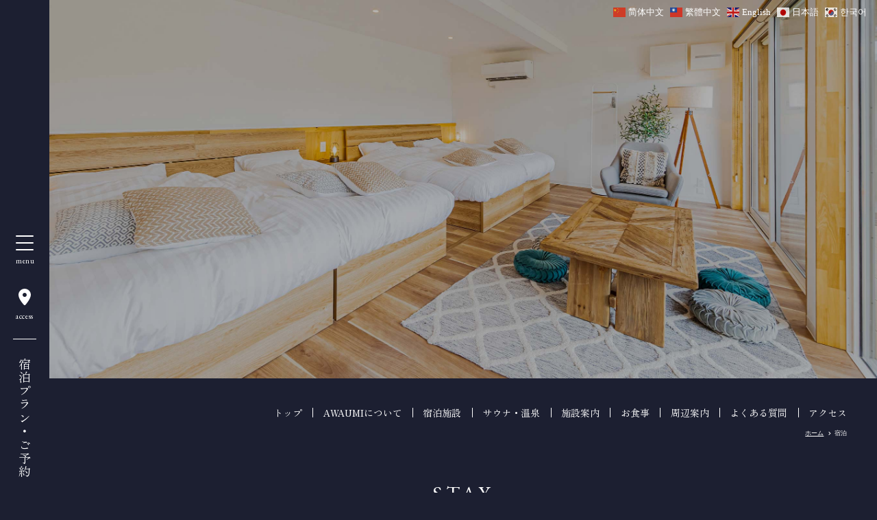

--- FILE ---
content_type: text/html; charset=UTF-8
request_url: https://www.awaumi.site/stay/
body_size: 12184
content:
<!DOCTYPE html>
<html lang="ja">

<head prefix="og: http://ogp.me/ns# fb: http://ogp.me/ns/fb# article: http://ogp.me/ns/article#">
	<meta charset="UTF-8">
	<meta http-equiv="X-UA-Compatible" content="IE=edge">
	<meta name="viewport" content="width=device-width, initial-scale=1.0">
	<meta name="format-detection" content="telephone=no,address=no,email=no">
	<meta name="SKYPE_TOOLBAR" content="SKYPE_TOOLBAR_PARSER_COMPATIBLE">
	<link rel="apple-touch-icon" sizes="180x180" href="https://www.awaumi.site/apple-touch-icon.png">
	<link rel="icon" type="image/png" sizes="32x32" href="https://www.awaumi.site/favicon-32x32.png">
	<link rel="icon" type="image/png" sizes="16x16" href="https://www.awaumi.site/favicon-16x16.png">
	<!-- <link rel="manifest" href="https://www.awaumi.site/site.webmanifest"> -->
	<!-- <link rel="mask-icon" href="https://www.awaumi.site/safari-pinned-tab.svg" color="#5bbad5"> -->
	<!-- <meta name="msapplication-TileColor" content="#da532c"> -->
	<!-- <meta name="theme-color" content="#ffffff"> -->
	<!--link rel="icon" href="https://www.awaumi.site/wp/wp-content/themes/awaumi/_common/img/favicon.ico"-->
	<!--link rel="apple-touch-icon" href="https://www.awaumi.site/wp/wp-content/themes/awaumi/common/img/icon.png"-->
	<!-- Google Tag Manager -->
	<script>
		(function(w, d, s, l, i) {
			w[l] = w[l] || [];
			w[l].push({
				'gtm.start': new Date().getTime(),
				event: 'gtm.js'
			});
			var f = d.getElementsByTagName(s)[0],
				j = d.createElement(s),
				dl = l != 'dataLayer' ? '&l=' + l : '';
			j.async = true;
			j.src = 'https://www.googletagmanager.com/gtm.js?id=' + i + dl;
			f.parentNode.insertBefore(j, f);
		})(window, document, 'script', 'dataLayer', 'GTM-PH4V6CT9');
	</script>
	<!-- End Google Tag Manager -->
	<meta name='robots' content='index, follow, max-image-preview:large, max-snippet:-1, max-video-preview:-1' />

	<!-- This site is optimized with the Yoast SEO plugin v21.8 - https://yoast.com/wordpress/plugins/seo/ -->
	<title>宿泊 | AWAUMI富士河口湖リゾート</title>
	<meta name="description" content="清潔なリビングやベッドルーム、充実したアメニティなどが整い大自然の中にいながらホテルのような安心感がある「AWAUMI」。カップルやご家族・ペットと一緒にリゾートライクに過ごしたい方も、ご友人やグループでアウトドアを満喫したい方にもお応えできる、全16棟、4つのステイ・スタイルをご用意。" />
	<link rel="canonical" href="https://www.awaumi.site/stay/" />
	<meta property="og:locale" content="ja_JP" />
	<meta property="og:type" content="article" />
	<meta property="og:title" content="宿泊 | AWAUMI富士河口湖リゾート" />
	<meta property="og:description" content="清潔なリビングやベッドルーム、充実したアメニティなどが整い大自然の中にいながらホテルのような安心感がある「AWAUMI」。カップルやご家族・ペットと一緒にリゾートライクに過ごしたい方も、ご友人やグループでアウトドアを満喫したい方にもお応えできる、全16棟、4つのステイ・スタイルをご用意。" />
	<meta property="og:url" content="https://www.awaumi.site/stay/" />
	<meta property="og:site_name" content="AWAUMI富士河口湖リゾート" />
	<meta property="article:publisher" content="https://www.facebook.com/profile.php?id=100094753350532" />
	<meta property="article:modified_time" content="2023-08-21T06:21:39+00:00" />
	<meta property="og:image" content="https://www.awaumi.site/wp/wp-content/uploads/2023/08/stay-pc_01.jpg" />
	<meta property="og:image:width" content="2560" />
	<meta property="og:image:height" content="1171" />
	<meta property="og:image:type" content="image/jpeg" />
	<meta name="twitter:card" content="summary_large_image" />
	<meta name="twitter:image" content="https://www.awaumi.site/wp/wp-content/uploads/2023/08/stay-pc_01.jpg" />
	<script type="application/ld+json" class="yoast-schema-graph">{"@context":"https://schema.org","@graph":[{"@type":"WebPage","@id":"https://www.awaumi.site/stay/","url":"https://www.awaumi.site/stay/","name":"宿泊 | AWAUMI富士河口湖リゾート","isPartOf":{"@id":"https://www.awaumi.site/#website"},"datePublished":"2022-07-25T23:39:22+00:00","dateModified":"2023-08-21T06:21:39+00:00","description":"清潔なリビングやベッドルーム、充実したアメニティなどが整い大自然の中にいながらホテルのような安心感がある「AWAUMI」。カップルやご家族・ペットと一緒にリゾートライクに過ごしたい方も、ご友人やグループでアウトドアを満喫したい方にもお応えできる、全16棟、4つのステイ・スタイルをご用意。","breadcrumb":{"@id":"https://www.awaumi.site/stay/#breadcrumb"},"inLanguage":"ja","potentialAction":[{"@type":"ReadAction","target":["https://www.awaumi.site/stay/"]}]},{"@type":"BreadcrumbList","@id":"https://www.awaumi.site/stay/#breadcrumb","itemListElement":[{"@type":"ListItem","position":1,"name":"ホーム","item":"https://www.awaumi.site/"},{"@type":"ListItem","position":2,"name":"宿泊"}]},{"@type":"WebSite","@id":"https://www.awaumi.site/#website","url":"https://www.awaumi.site/","name":"AWAUMI富士河口湖リゾート","description":"富士山麗で天然温泉＆サウナ 全16棟のスイートヴィラ&amp;グランピングリゾート","potentialAction":[{"@type":"SearchAction","target":{"@type":"EntryPoint","urlTemplate":"https://www.awaumi.site/?s={search_term_string}"},"query-input":"required name=search_term_string"}],"inLanguage":"ja"}]}</script>
	<!-- / Yoast SEO plugin. -->


<link rel='dns-prefetch' href='//kit.fontawesome.com' />
<link rel='dns-prefetch' href='//unpkg.com' />
<link rel='dns-prefetch' href='//fonts.googleapis.com' />
<link rel='dns-prefetch' href='//fonts.gstatic.com' />
<link rel='stylesheet' id='sbi_styles-css' href='https://www.awaumi.site/wp/wp-content/plugins/instagram-feed/css/sbi-styles.min.css?ver=6.2.7' media='all' />
<link rel='stylesheet' id='wp-block-library-css' href='https://www.awaumi.site/wp/wp-includes/css/dist/block-library/style.min.css?ver=6.4.2' media='all' />
<style id='classic-theme-styles-inline-css'>
/*! This file is auto-generated */
.wp-block-button__link{color:#fff;background-color:#32373c;border-radius:9999px;box-shadow:none;text-decoration:none;padding:calc(.667em + 2px) calc(1.333em + 2px);font-size:1.125em}.wp-block-file__button{background:#32373c;color:#fff;text-decoration:none}
</style>
<style id='global-styles-inline-css'>
body{--wp--preset--color--black: #000000;--wp--preset--color--cyan-bluish-gray: #abb8c3;--wp--preset--color--white: #ffffff;--wp--preset--color--pale-pink: #f78da7;--wp--preset--color--vivid-red: #cf2e2e;--wp--preset--color--luminous-vivid-orange: #ff6900;--wp--preset--color--luminous-vivid-amber: #fcb900;--wp--preset--color--light-green-cyan: #7bdcb5;--wp--preset--color--vivid-green-cyan: #00d084;--wp--preset--color--pale-cyan-blue: #8ed1fc;--wp--preset--color--vivid-cyan-blue: #0693e3;--wp--preset--color--vivid-purple: #9b51e0;--wp--preset--gradient--vivid-cyan-blue-to-vivid-purple: linear-gradient(135deg,rgba(6,147,227,1) 0%,rgb(155,81,224) 100%);--wp--preset--gradient--light-green-cyan-to-vivid-green-cyan: linear-gradient(135deg,rgb(122,220,180) 0%,rgb(0,208,130) 100%);--wp--preset--gradient--luminous-vivid-amber-to-luminous-vivid-orange: linear-gradient(135deg,rgba(252,185,0,1) 0%,rgba(255,105,0,1) 100%);--wp--preset--gradient--luminous-vivid-orange-to-vivid-red: linear-gradient(135deg,rgba(255,105,0,1) 0%,rgb(207,46,46) 100%);--wp--preset--gradient--very-light-gray-to-cyan-bluish-gray: linear-gradient(135deg,rgb(238,238,238) 0%,rgb(169,184,195) 100%);--wp--preset--gradient--cool-to-warm-spectrum: linear-gradient(135deg,rgb(74,234,220) 0%,rgb(151,120,209) 20%,rgb(207,42,186) 40%,rgb(238,44,130) 60%,rgb(251,105,98) 80%,rgb(254,248,76) 100%);--wp--preset--gradient--blush-light-purple: linear-gradient(135deg,rgb(255,206,236) 0%,rgb(152,150,240) 100%);--wp--preset--gradient--blush-bordeaux: linear-gradient(135deg,rgb(254,205,165) 0%,rgb(254,45,45) 50%,rgb(107,0,62) 100%);--wp--preset--gradient--luminous-dusk: linear-gradient(135deg,rgb(255,203,112) 0%,rgb(199,81,192) 50%,rgb(65,88,208) 100%);--wp--preset--gradient--pale-ocean: linear-gradient(135deg,rgb(255,245,203) 0%,rgb(182,227,212) 50%,rgb(51,167,181) 100%);--wp--preset--gradient--electric-grass: linear-gradient(135deg,rgb(202,248,128) 0%,rgb(113,206,126) 100%);--wp--preset--gradient--midnight: linear-gradient(135deg,rgb(2,3,129) 0%,rgb(40,116,252) 100%);--wp--preset--font-size--small: 13px;--wp--preset--font-size--medium: 20px;--wp--preset--font-size--large: 36px;--wp--preset--font-size--x-large: 42px;--wp--preset--spacing--20: 0.44rem;--wp--preset--spacing--30: 0.67rem;--wp--preset--spacing--40: 1rem;--wp--preset--spacing--50: 1.5rem;--wp--preset--spacing--60: 2.25rem;--wp--preset--spacing--70: 3.38rem;--wp--preset--spacing--80: 5.06rem;--wp--preset--shadow--natural: 6px 6px 9px rgba(0, 0, 0, 0.2);--wp--preset--shadow--deep: 12px 12px 50px rgba(0, 0, 0, 0.4);--wp--preset--shadow--sharp: 6px 6px 0px rgba(0, 0, 0, 0.2);--wp--preset--shadow--outlined: 6px 6px 0px -3px rgba(255, 255, 255, 1), 6px 6px rgba(0, 0, 0, 1);--wp--preset--shadow--crisp: 6px 6px 0px rgba(0, 0, 0, 1);}:where(.is-layout-flex){gap: 0.5em;}:where(.is-layout-grid){gap: 0.5em;}body .is-layout-flow > .alignleft{float: left;margin-inline-start: 0;margin-inline-end: 2em;}body .is-layout-flow > .alignright{float: right;margin-inline-start: 2em;margin-inline-end: 0;}body .is-layout-flow > .aligncenter{margin-left: auto !important;margin-right: auto !important;}body .is-layout-constrained > .alignleft{float: left;margin-inline-start: 0;margin-inline-end: 2em;}body .is-layout-constrained > .alignright{float: right;margin-inline-start: 2em;margin-inline-end: 0;}body .is-layout-constrained > .aligncenter{margin-left: auto !important;margin-right: auto !important;}body .is-layout-constrained > :where(:not(.alignleft):not(.alignright):not(.alignfull)){max-width: var(--wp--style--global--content-size);margin-left: auto !important;margin-right: auto !important;}body .is-layout-constrained > .alignwide{max-width: var(--wp--style--global--wide-size);}body .is-layout-flex{display: flex;}body .is-layout-flex{flex-wrap: wrap;align-items: center;}body .is-layout-flex > *{margin: 0;}body .is-layout-grid{display: grid;}body .is-layout-grid > *{margin: 0;}:where(.wp-block-columns.is-layout-flex){gap: 2em;}:where(.wp-block-columns.is-layout-grid){gap: 2em;}:where(.wp-block-post-template.is-layout-flex){gap: 1.25em;}:where(.wp-block-post-template.is-layout-grid){gap: 1.25em;}.has-black-color{color: var(--wp--preset--color--black) !important;}.has-cyan-bluish-gray-color{color: var(--wp--preset--color--cyan-bluish-gray) !important;}.has-white-color{color: var(--wp--preset--color--white) !important;}.has-pale-pink-color{color: var(--wp--preset--color--pale-pink) !important;}.has-vivid-red-color{color: var(--wp--preset--color--vivid-red) !important;}.has-luminous-vivid-orange-color{color: var(--wp--preset--color--luminous-vivid-orange) !important;}.has-luminous-vivid-amber-color{color: var(--wp--preset--color--luminous-vivid-amber) !important;}.has-light-green-cyan-color{color: var(--wp--preset--color--light-green-cyan) !important;}.has-vivid-green-cyan-color{color: var(--wp--preset--color--vivid-green-cyan) !important;}.has-pale-cyan-blue-color{color: var(--wp--preset--color--pale-cyan-blue) !important;}.has-vivid-cyan-blue-color{color: var(--wp--preset--color--vivid-cyan-blue) !important;}.has-vivid-purple-color{color: var(--wp--preset--color--vivid-purple) !important;}.has-black-background-color{background-color: var(--wp--preset--color--black) !important;}.has-cyan-bluish-gray-background-color{background-color: var(--wp--preset--color--cyan-bluish-gray) !important;}.has-white-background-color{background-color: var(--wp--preset--color--white) !important;}.has-pale-pink-background-color{background-color: var(--wp--preset--color--pale-pink) !important;}.has-vivid-red-background-color{background-color: var(--wp--preset--color--vivid-red) !important;}.has-luminous-vivid-orange-background-color{background-color: var(--wp--preset--color--luminous-vivid-orange) !important;}.has-luminous-vivid-amber-background-color{background-color: var(--wp--preset--color--luminous-vivid-amber) !important;}.has-light-green-cyan-background-color{background-color: var(--wp--preset--color--light-green-cyan) !important;}.has-vivid-green-cyan-background-color{background-color: var(--wp--preset--color--vivid-green-cyan) !important;}.has-pale-cyan-blue-background-color{background-color: var(--wp--preset--color--pale-cyan-blue) !important;}.has-vivid-cyan-blue-background-color{background-color: var(--wp--preset--color--vivid-cyan-blue) !important;}.has-vivid-purple-background-color{background-color: var(--wp--preset--color--vivid-purple) !important;}.has-black-border-color{border-color: var(--wp--preset--color--black) !important;}.has-cyan-bluish-gray-border-color{border-color: var(--wp--preset--color--cyan-bluish-gray) !important;}.has-white-border-color{border-color: var(--wp--preset--color--white) !important;}.has-pale-pink-border-color{border-color: var(--wp--preset--color--pale-pink) !important;}.has-vivid-red-border-color{border-color: var(--wp--preset--color--vivid-red) !important;}.has-luminous-vivid-orange-border-color{border-color: var(--wp--preset--color--luminous-vivid-orange) !important;}.has-luminous-vivid-amber-border-color{border-color: var(--wp--preset--color--luminous-vivid-amber) !important;}.has-light-green-cyan-border-color{border-color: var(--wp--preset--color--light-green-cyan) !important;}.has-vivid-green-cyan-border-color{border-color: var(--wp--preset--color--vivid-green-cyan) !important;}.has-pale-cyan-blue-border-color{border-color: var(--wp--preset--color--pale-cyan-blue) !important;}.has-vivid-cyan-blue-border-color{border-color: var(--wp--preset--color--vivid-cyan-blue) !important;}.has-vivid-purple-border-color{border-color: var(--wp--preset--color--vivid-purple) !important;}.has-vivid-cyan-blue-to-vivid-purple-gradient-background{background: var(--wp--preset--gradient--vivid-cyan-blue-to-vivid-purple) !important;}.has-light-green-cyan-to-vivid-green-cyan-gradient-background{background: var(--wp--preset--gradient--light-green-cyan-to-vivid-green-cyan) !important;}.has-luminous-vivid-amber-to-luminous-vivid-orange-gradient-background{background: var(--wp--preset--gradient--luminous-vivid-amber-to-luminous-vivid-orange) !important;}.has-luminous-vivid-orange-to-vivid-red-gradient-background{background: var(--wp--preset--gradient--luminous-vivid-orange-to-vivid-red) !important;}.has-very-light-gray-to-cyan-bluish-gray-gradient-background{background: var(--wp--preset--gradient--very-light-gray-to-cyan-bluish-gray) !important;}.has-cool-to-warm-spectrum-gradient-background{background: var(--wp--preset--gradient--cool-to-warm-spectrum) !important;}.has-blush-light-purple-gradient-background{background: var(--wp--preset--gradient--blush-light-purple) !important;}.has-blush-bordeaux-gradient-background{background: var(--wp--preset--gradient--blush-bordeaux) !important;}.has-luminous-dusk-gradient-background{background: var(--wp--preset--gradient--luminous-dusk) !important;}.has-pale-ocean-gradient-background{background: var(--wp--preset--gradient--pale-ocean) !important;}.has-electric-grass-gradient-background{background: var(--wp--preset--gradient--electric-grass) !important;}.has-midnight-gradient-background{background: var(--wp--preset--gradient--midnight) !important;}.has-small-font-size{font-size: var(--wp--preset--font-size--small) !important;}.has-medium-font-size{font-size: var(--wp--preset--font-size--medium) !important;}.has-large-font-size{font-size: var(--wp--preset--font-size--large) !important;}.has-x-large-font-size{font-size: var(--wp--preset--font-size--x-large) !important;}
.wp-block-navigation a:where(:not(.wp-element-button)){color: inherit;}
:where(.wp-block-post-template.is-layout-flex){gap: 1.25em;}:where(.wp-block-post-template.is-layout-grid){gap: 1.25em;}
:where(.wp-block-columns.is-layout-flex){gap: 2em;}:where(.wp-block-columns.is-layout-grid){gap: 2em;}
.wp-block-pullquote{font-size: 1.5em;line-height: 1.6;}
</style>
<link rel='stylesheet' id='base-css' href='https://www.awaumi.site/wp/wp-content/themes/awaumi/assets/common/css/base.css?ver=20260120' media='all' />
<link rel='stylesheet' id='layout-css' href='https://www.awaumi.site/wp/wp-content/themes/awaumi/assets/common/css/layout.css?ver=20260120' media='all' />
<link rel='stylesheet' id='module-css' href='https://www.awaumi.site/wp/wp-content/themes/awaumi/assets/common/css/module.css?ver=20260120' media='all' />
<link rel='stylesheet' id='style-css' href='https://www.awaumi.site/wp/wp-content/themes/awaumi/style.css?ver=20260120' media='all' />
<link rel='stylesheet' id='scroll-hint-css' href='https://unpkg.com/scroll-hint@1.1.10/css/scroll-hint.css' media='all' />
<link rel='stylesheet' id='slick-css' href='https://www.awaumi.site/wp/wp-content/themes/awaumi/assets/common/js/lib/slick/slick.css' media='all' />
<link rel='stylesheet' id='slick-theme-css' href='https://www.awaumi.site/wp/wp-content/themes/awaumi/assets/common/js/lib/slick/slick-theme.css' media='all' />
<link rel='preconnect' id='googlefont-apis-css' href='https://fonts.googleapis.com'  />
<link rel='preconnect' id='googlefont-gstatic-css' href='https://fonts.gstatic.com' crossorigin />
<link rel='stylesheet' id='google-fonts-css' href='https://fonts.googleapis.com/css2?family=EB+Garamond:wght@400&#038;family=Zen+Old+Mincho:wght@400&#038;display=swap' media='all' />
	<link rel="stylesheet" href="https://pro.fontawesome.com/releases/v5.15.4/css/fontawesome.css" integrity="sha384-ig3RKyui4sECvuz+WE8EmFYy7sjRvEvy82mmhfV7ljRieb+0f8eEZKxHv2KC0+io" crossorigin="anonymous">
		<link rel="stylesheet" href="https://pro.fontawesome.com/releases/v5.15.4/css/light.css" integrity="sha384-zCLzLBaV9kpBZtwZ72K00PI4UjqXZhrzMeVtYGOOHqL2N5PXSVw2MtJjaWTKYDHW" crossorigin="anonymous">
	<script>
		console.log("")
	</script>
</head>

<body class="page-template-default page page-id-37 page-parent preload">
	<!-- Google Tag Manager (noscript) -->
	<noscript><iframe src="https://www.googletagmanager.com/ns.html?id=GTM-PH4V6CT9" height="0" width="0" style="display:none;visibility:hidden"></iframe></noscript>
	<!-- End Google Tag Manager (noscript) -->
	<div class="fixed-menu" id="js-fixed-menu">
		<div class="fixed-menu-label">
			<div class="gnav-btn">
				<div class="gnav-btn__icon"><span></span><span></span><span></span></div>
				<div class="gnav-btn__label"><span class="gnav-btn__label__menu">menu</span><span class="gnav-btn__label__close">close</span></div>
			</div>

			<div class="fixed-menu-row">
				<div class="fixed-menu-access">
					<div class="fixed-menu-access__icon"><a href="https://www.awaumi.site/access/"><img class="is-liquid" src="https://www.awaumi.site/wp/wp-content/themes/awaumi/assets/common/img/location-dot-solid-full.svg" width="30" height="" alt="location"></a></div>
					<div class="fixed-menu-access__label">access</div>
				</div><!--/.fixed-menu-access-->
				<div class="fixed-menu-banner02"><a href="https://reserve.489ban.net/client/awaumi/0/plan" target="_blank">宿泊プラン・ご予約</a></div>
			</div><!--/.fixed-menu-row-->
		</div><!--/.fixed-menu-label-->

		<nav class="gnav">
			<div class="container">
				<div class="gnav-row l-flex">
					<div class="gnav-col gnav-menu">
						<ul class="gnav-menu__list">
							<li class="gnav-menu__item"><a class="js-a-scroll" href="https://www.awaumi.site/">ホーム</a></li>
							<li class="gnav-menu__item"><a class="js-a-scroll" href="https://www.awaumi.site/about/">AWAUMIについて</a></li>
							<li class="gnav-menu__item"><a class="js-a-scroll" href="https://www.awaumi.site/news/">お知らせ</a></li>
							<li class="gnav-menu__item"><a class="js-a-scroll" href="https://www.awaumi.site/stay/">宿泊について</a></li>
							<li class="gnav-menu__item"><a class="js-a-scroll" href="https://www.awaumi.site/spa/">温泉・サウナについて</a></li>
							<li class="gnav-menu__item"><a class="js-a-scroll" href="https://www.awaumi.site/facilities/">施設案内</a></li>
							<li class="gnav-menu__item"><a class="js-a-scroll" href="https://www.awaumi.site/meal/">お食事について</a></li>
							<li class="gnav-menu__item"><a class="js-a-scroll" href="https://www.awaumi.site/area/">周辺案内</a></li>
							<li class="gnav-menu__item"><a class="js-a-scroll" href="https://www.awaumi.site/faq/">よくあるご質問</a></li>
							<li class="gnav-menu__item"><a class="js-a-scroll" href="https://www.awaumi.site/access/">アクセス</a></li>
						</ul>
					</div><!--/.gnav-col-->
					<div class="gnav-col gnav-profile">
						<div class="gnav-profile__logo">
							<a href="https://www.awaumi.site/">
								<picture>
									<source type="image/avif" srcset="https://www.awaumi.site/wp/wp-content/themes/awaumi/assets/common/img/logo01.avif">
									<source type="image/webp" srcset="https://www.awaumi.site/wp/wp-content/themes/awaumi/assets/common/img/logo01.webp">
									<img class="is-liquid" src="https://www.awaumi.site/wp/wp-content/themes/awaumi/assets/img/common/logo01.png" width="" height="" alt="AWAUMI">
								</picture>
							</a>
						</div>
						<div class="gnav-profile__copy">AWAUMI富士河口湖リゾート</div>
						<div class="gnav-profile__address">〒401-0301 山梨県南都留郡富士河口湖町船津1216-1</div>
						<div class="gnav-profile__tel"><a href="tel:0555-75-1957">0555-75-1957</a><i class="fal fa-phone"></i></div>
						<div class="gnav-profile__time">電話対応時間 7:00am〜9:00pm</div>
						<div class="gnav-profile__sns">
							<ul class="gnav-sns__list">
								<li class="gnav-sns__item"><a href="https://www.facebook.com/profile.php?id=100094753350532" target="_blank"><img class="is-liquid" src="https://www.awaumi.site/wp/wp-content/themes/awaumi/assets/common/img/facebook-brands-solid-full.svg" width="22" height="" alt="Facebook"></a></li>
								<li class="gnav-sns__item"><a href="https://www.instagram.com/awaumi0706/" target="_blank"><img class="is-liquid" src="https://www.awaumi.site/wp/wp-content/themes/awaumi/assets/common/img/instagram-brands-solid-full.svg" width="22" height="" alt="instagram"></a></li>
							</ul>
						</div>
					</div><!--/.gnav-col-->
				</div><!--/.gnav-row-->
				<div class="gnav-contact-action">
					<ul class="gnav-contact-action__list">
						<li class="gnav-contact-action__item">
							<a class="btn btn01  btn01--white" href="https://reserve.489ban.net/client/awaumi/0/plan" target="_blank">宿泊プラン・ご予約</a>
						</li>
						<li class="gnav-contact-action__item">
							<a class="btn btn01  btn01--white" href="https://www.awaumi.site/contact/">お問い合わせ</a>
						</li>
					</ul>
				</div><!--/.gnav-contact-->
			</div><!--/.container-->
		</nav>
	</div><!--/.fixed-menu-->

															<div class="page-kv">
						<div class="page-kv__label">
													</div><!--/.page-kv__label-->
						<div class="page-kv__bg">
							<picture>
								<source srcset="https://www.awaumi.site/wp/wp-content/uploads/2023/08/stay-sp_dark.jpg" width="750" height="609" media="(max-width:1020px)">
								<img src="https://www.awaumi.site/wp/wp-content/uploads/2023/08/stay-pc_dark.jpg" alt="宿泊" width="2560" height="1171">
							</picture>
						</div><!--/.page-kv__bg-->
					</div>
										
	<header id="header">
		<div class="header-inner container">
			<div class="header-nav">
				<ul class="header-nav__list">
					<li class="header-nav__item"><a href="https://www.awaumi.site/">トップ</a></li>
					<li class="header-nav__item"><a href="https://www.awaumi.site/about/">AWAUMIについて</a></li>
					<li class="header-nav__item"><a href="https://www.awaumi.site/stay/">宿泊施設</a></li>
					<li class="header-nav__item"><a href="https://www.awaumi.site/spa/">サウナ・温泉</a></li>
					<li class="header-nav__item"><a href="https://www.awaumi.site/facilities/">施設案内</a></li>
					<li class="header-nav__item"><a href="https://www.awaumi.site/meal/">お食事</a></li>
					<li class="header-nav__item"><a href="https://www.awaumi.site/area/">周辺案内</a></li>
					<li class="header-nav__item"><a href="https://www.awaumi.site/faq/">よくある質問</a></li>
					<li class="header-nav__item"><a href="https://www.awaumi.site/access/">アクセス</a></li>
				</ul>
			</div><!--/.header-nav-->
		</div><!--/.header-inner-->
	</header>
	<div id="main"><div class="container">
	<div class="bread">
		<div class="bread-list">
			<div class="bread-item" itemscope="" itemtype="http://data-vocabulary.org/Breadcrumb"><a href="https://www.awaumi.site" itemprop="url"><span itemprop="title">ホーム</span></a></div>
			<div class="bread-item">宿泊</div>
		</div>
	</div>


	<div class="page-header header01">
		<div class="header01__title-en">STAY</div>
		<div class="header01__title-ja">
			<h1>宿泊について</h1>
		</div>
	</div><!--/.page-header01-->

	<div class="page-body">
		<div class="page-body-intro">
			<div class="page-body__copy">
				<h2>清潔なリビングやベッドルーム、<br class="br-sp">充実したアメニティなどが整い<br>大自然の中にいながらホテルのような安心感</h2>
			</div>
			<div class="page-body__desc">カップルやご家族・ペットと一緒にリゾートライクに過ごしたい方も、<br class="br-pc">ご友人やグループでアウトドアを満喫したい方にもお応えできる、全16棟、4つのステイ・スタイルをご用意。</div>
		</div><!--/.page-body-intro-->
	</div>

	<div class="about">
		<div class="about-row l-flex">
			<div class="about-col col--main">
				<div class="about-label about-label_stay inview toTop transition-delay-04" id="column01">
					<div class="about-label-body">
						<div class="about-col__copy">
							<h3>スイートヴィラ</h3>
						</div>
						<div class="about-col__desc">専有面積115㎡ （室内95㎡+庭20㎡）の特別空間。長期滞在も可能なキッチンスペース、大人も子供も寝転べる畳のスペース、雨天でもBBQを楽しめるガラス張りのBBQルーム、裏庭を眺めながら入れる温泉風呂、天然ヒノキのプライベートサウナなど充実した設備。AWAUMIのフラッグシップルームです。</div>
						<div class="index-feature-col__link"><a class="btn btn01 btn01--white" href="https://www.awaumi.site/stay/sweet-villa/">詳細ページへ</a></div>
					</div><!--/.about-label-body-->
				</div><!--/.about-label-->
			</div><!--/.about-col col--main-->
			<div class="about-col col--aside inview toTop">
				<div class="about-gallery">
					<picture>
						<source type="image/avif" srcset="https://www.awaumi.site/wp/wp-content/themes/awaumi/assets/img/stay/stay01_sp.avif" media="(max-width:1020px)">
						<source type="image/webp" srcset="https://www.awaumi.site/wp/wp-content/themes/awaumi/assets/img/stay/stay01_sp.webp" media="(max-width:1020px)">
						<source srcset="https://www.awaumi.site/wp/wp-content/themes/awaumi/assets/img/stay/stay01_sp.jpg" media="(max-width:1020px)">
						<source type="image/avif" srcset="https://www.awaumi.site/wp/wp-content/themes/awaumi/assets/img/stay/stay01.avif">
						<source type="image/webp" srcset="https://www.awaumi.site/wp/wp-content/themes/awaumi/assets/img/stay/stay01.webp">
						<img class="is-liquid" src="https://www.awaumi.site/wp/wp-content/themes/awaumi/assets/img/stay/stay01.jpg" alt="スイートヴィラ" width="810" height="436">
					</picture>
				</div><!--/.about-gallery-->

			</div><!--/.about-col col--aside-->
		</div><!--/.about-row-->

		<div class="about-row l-flex">
			<div class="about-col col--main">
				<div class="about-label about-label_stay inview toTop transition-delay-04" id="column02">
					<div class="about-label-body">
						<div class="about-col__copy">
							<h3>ドッグヴィラ</h3>
						</div>
						<div class="about-col__desc">愛犬と一緒に泊まれるタイプのお部屋です（全2棟）。スイートヴィラ同様の充実した設備に加えて、ワンちゃんものびのび過ごせる80㎡のプライベートドッグランを併設。ケージやフードボウル、ペットシートなどワンちゃんの専用アメニティもご用意しております。</div>
						<div class="index-feature-col__link"><a class="btn btn01 btn01--white" href="https://www.awaumi.site/stay/dog-villa/">詳細ページへ</a></div>
					</div><!--/.about-label-body-->
				</div><!--/.about-label-->
			</div><!--/.about-col col--main-->
			<div class="about-col col--aside inview toTop">
				<div class="about-gallery">
					<picture>
						<source type="image/avif" srcset="https://www.awaumi.site/wp/wp-content/themes/awaumi/assets/img/stay/stay02_sp.avif" media="(max-width:1020px)">
						<source type="image/webp" srcset="https://www.awaumi.site/wp/wp-content/themes/awaumi/assets/img/stay/stay02_sp.webp" media="(max-width:1020px)">
						<source srcset="https://www.awaumi.site/wp/wp-content/themes/awaumi/assets/img/stay/stay02_sp.jpg" media="(max-width:1020px)">
						<source type="image/avif" srcset="https://www.awaumi.site/wp/wp-content/themes/awaumi/assets/img/stay/stay02.avif">
						<source type="image/webp" srcset="https://www.awaumi.site/wp/wp-content/themes/awaumi/assets/img/stay/stay02.webp">
						<img class="is-liquid" src="https://www.awaumi.site/wp/wp-content/themes/awaumi/assets/img/stay/stay02.jpg" alt="ドッグヴィラ" width="810" height="436">
					</picture>
				</div><!--/.about-gallery-->
			</div><!--/.about-col col--aside-->
		</div><!--/.about-row-->

		<div class="about-row l-flex">
			<div class="about-col col--main">
				<div class="about-label about-label_stay inview toTop transition-delay-04" id="column03">
					<div class="about-label-body">
						<div class="about-col__copy">
							<h3>ドームテント</h3>
						</div>
						<div class="about-col__desc">最大6名で宿泊できる直径7mの大型ドームテントは、北欧風のおしゃれなインテリアでカップルや女子旅にも人気です。サウナルームや天然温泉風呂が完備されたお部屋はそれぞれのドームテントに専用で併設されているため、アウトドアを満喫しつつも、温泉&サウナでゆっくりとした時間も過ごせます。</div>
						<div class="index-feature-col__link"><a class="btn btn01 btn01--white" href="https://www.awaumi.site/stay/dome-tent/">詳細ページへ</a></div>
					</div><!--/.about-label-body-->
				</div><!--/.about-label-->
			</div><!--/.about-col col--main-->
			<div class="about-col col--aside inview toTop">
				<div class="about-gallery">
					<picture>
						<source type="image/avif" srcset="https://www.awaumi.site/wp/wp-content/themes/awaumi/assets/img/stay/stay03_sp.avif" media="(max-width:1020px)">
						<source type="image/webp" srcset="https://www.awaumi.site/wp/wp-content/themes/awaumi/assets/img/stay/stay03_sp.webp" media="(max-width:1020px)">
						<source srcset="https://www.awaumi.site/wp/wp-content/themes/awaumi/assets/img/stay/stay03_sp.jpg" media="(max-width:1020px)">
						<source type="image/avif" srcset="https://www.awaumi.site/wp/wp-content/themes/awaumi/assets/img/stay/stay03.avif">
						<source type="image/webp" srcset="https://www.awaumi.site/wp/wp-content/themes/awaumi/assets/img/stay/stay03.webp">
						<img class="is-liquid" src="https://www.awaumi.site/wp/wp-content/themes/awaumi/assets/img/stay/stay03.jpg" alt="ドームテント" width="810" height="436">
					</picture>
				</div><!--/.about-gallery-->

			</div><!--/.about-col col--aside-->
		</div><!--/.about-row-->

		<div class="about-row l-flex">
			<div class="about-col col--main">
				<div class="about-label about-label_stay inview toTop transition-delay-04" id="column04">
					<div class="about-label-body">
						<div class="about-col__copy">
							<h3>プライベートキャビン</h3>
						</div>
						<div class="about-col__desc">大きなガラス窓で囲われた開放感抜群のプライベートキャビン。屋外のサウナテントや水風呂など、アウトドアライクなご滞在を求める方にぴったりです。（プライベートキャビンのみ、水風呂用の浴槽と温泉用の浴槽が　別々に用意されています。）目の前にはプールが広がっているため、サウナ後にプールでクールダウンもおすすめ。</div>
						<div class="index-feature-col__link"><a class="btn btn01 btn01--white" href="https://www.awaumi.site/stay/cabin/">詳細ページへ</a></div>
					</div><!--/.about-label-body-->
				</div><!--/.about-label-->
			</div><!--/.about-col col--main-->
			<div class="about-col col--aside inview toTop">
				<div class="about-gallery">
					<picture>
						<source type="image/avif" srcset="https://www.awaumi.site/wp/wp-content/themes/awaumi/assets/img/stay/stay04_sp.avif" media="(max-width:1020px)">
						<source type="image/webp" srcset="https://www.awaumi.site/wp/wp-content/themes/awaumi/assets/img/stay/stay04_sp.webp" media="(max-width:1020px)">
						<source srcset="https://www.awaumi.site/wp/wp-content/themes/awaumi/assets/img/stay/stay04_sp.jpg" media="(max-width:1020px)">
						<source type="image/avif" srcset="https://www.awaumi.site/wp/wp-content/themes/awaumi/assets/img/stay/stay04.avif">
						<source type="image/webp" srcset="https://www.awaumi.site/wp/wp-content/themes/awaumi/assets/img/stay/stay04.webp">
						<img class="is-liquid" src="https://www.awaumi.site/wp/wp-content/themes/awaumi/assets/img/stay/stay04.jpg" alt="プライベートキャビン" width="810" height="436">
					</picture>
				</div><!--/.about-gallery-->
			</div><!--/.about-col col--aside-->
		</div><!--/.about-row-->
	</div>

	<div class="page-body">
			<div class="amenities-archive">
		<div class="amenities-archive__title">
			<h2>施設設備・客室アメニティ類</h2>
		</div>
		<dl class="amenities-archive__item">
			<dt class="amenities-archive__item__title">利用時間</dt>
			<dd class="amenities-archive__item__desc">チェックイン：各棟共通 15:00<br>チェックアウト：ヴィラは11:00、ドームテント&キャビンは10:00 </dd>
		</dl>
		<dl class="amenities-archive__item">
			<dt class="amenities-archive__item__title">施設設備</dt>
			<dd class="amenities-archive__item__desc">ワインサーバー（利用時間は7:00～21:00）、宿泊者専用プール（利用時間は15:00～21:00、8:00～10:00）</dd>
		</dl>
		<dl class="amenities-archive__item">
			<dt class="amenities-archive__item__title">客室備品</dt>
			<dd class="amenities-archive__item__desc">冷蔵庫・冷凍庫、電気ケトル、電子レンジ、ドライヤー、エアコン（スイートヴィラのみ3台、その他は2台）、テレビ（スイートヴィラとドッグヴィラのみ）<br>※ドッグヴィラはペット用品として、ペットシート、水うけ、フードボウル、消臭ウェットシート、消臭スプレー、ペット用トイレごみ箱のご用意がございます。</dd>
		</dl>
		<dl class="amenities-archive__item">
			<dt class="amenities-archive__item__title">調理備品</dt>
			<dd class="amenities-archive__item__desc">食器類（4種類の皿・箸・スプーン・フォーク・ナイフ）、ワインオープナー、鍋、フライパン、包丁、まな板、トング、調理ばさみ、コーヒー豆、コーヒーミル、キッチンペーパー、ラップ、アルミホイル<br>※調味料は塩・胡椒のみご用意がございます。食事つきのプランに関しましては焼き肉のたれ、サラダのドレッシングをお付けいたします。</dd>
		</dl>
		<dl class="amenities-archive__item">
			<dt class="amenities-archive__item__title">アメニティ</dt>
			<dd class="amenities-archive__item__desc">タオルセット(バスタオル・フェイスタオル・ボディタオル)、シャンプー、コンディショナー、ボディーソープ、洗顔ソープ、ハミガキセット、くつろぎ着の作務衣、スリッパ</dd>
		</dl>
	</div><!--/.amenities-archive-->

	<div class="dog-run">
		<div class="dog-run__title">AMENITY</div>
		<div class="dog-run-row l-flex">
			<div class="dog-run__image">
				<picture>
					<source type="image/avif" srcset="https://www.awaumi.site/wp/wp-content/themes/awaumi/assets/img/stay/stay05.avif">
					<source type="image/webp" srcset="https://www.awaumi.site/wp/wp-content/themes/awaumi/assets/img/stay/stay05.webp">
					<img class="is-liquid" src="https://www.awaumi.site/wp/wp-content/themes/awaumi/assets/img/stay/stay05.jpg" width="" height="" alt="AMENITY">
				</picture>
			</div>
			<div class="dog-run__text">
				<div class="dog-run__text-title">
					<h2>ホテル仕様の室内設備とアメニティ</h2>
				</div>
				<div class="dog-run__desc">
					室内には、温水トイレ、シャワールーム、エアコンや冷蔵庫・冷凍庫など各種家電も完備しているのでホテルのように快適にお過ごしいただけます。室内アメニティについてはヴィラタイプはARGAN製とPOLA製、ドームテント&キャビンはPOLA製のそれぞれホテル仕様のものをご用意しております。<br>※テレビの設置はヴィラタイプのみのご用意となります。
				</div>
			</div>
		</div><!--/.dog-run-row-->
	</div><!--/.dog-run-->

	<div class="free-wifi">
		<div class="free-wifi__title">
			<h2>無料Wi-Fiのご案内</h2>
		</div>
		<div class="free-wifi-row l-flex">
			<div class="free-wifi__logo">
				<picture>
					<source type="image/avif" srcset="https://www.awaumi.site/wp/wp-content/themes/awaumi/assets/common/img/logo_wifi01.avif?ver=230823">
					<source type="image/webp" srcset="https://www.awaumi.site/wp/wp-content/themes/awaumi/assets/common/img/logo_wifi01.webp?ver=230823">
					<img class="is-liquid" src="https://www.awaumi.site/wp/wp-content/themes/awaumi/assets/common/img/logo_wifi01.png?ver=230823" width="" height="" alt="FREE WiFi">
				</picture>
			</div>
			<div class="free-wifi__text">
				お客様に快適にお過ごしいただけるよう、<br>敷地内全域でWi-Fiを無料でご利用いただけます。
			</div>
		</div><!--/.free-wifi-row-->
	</div><!--/.free-wifi-->


	<div class="page-stay-footer">
		<div class="infobox01">
			<div class="infobox01__title">
				<h2>よくあるご質問もご覧ください</h2>
			</div>
			<div class="infobox01__desc">お客様よりよくいただくご質問をまとめました。お問い合わせをいただく前にぜひこちらもご一読ください。</div>

			<div class="infobox01__link"><span class="btn-outer"><a class="btn btn01 btn01--white" href="https://www.awaumi.site/faq/">よくあるご質問一覧へ</a></span></div>
		</div><!--/.infobox01-->
	</div><!--/.page-stay-footer-->
	</div><!--/.page-body-->
</div><!--/.container-->

</div><!--/#main-->
<footer id="footer">
	<div class="footer-contact">
		<div class="footer-contact-label">
			<div class="footer-contact__heading">
				<div class="footer-contact__heading__logo">
					<picture>
						<source type="image/avif" srcset="https://www.awaumi.site/wp/wp-content/themes/awaumi/assets/common/img/logo01.avif">
						<source type="image/webp" srcset="https://www.awaumi.site/wp/wp-content/themes/awaumi/assets/common/img/logo01.webp">
						<img class="is-liquid" src="https://www.awaumi.site/wp/wp-content/themes/awaumi/assets/common/img/logo01.png" width="" height="" alt="AWAUMI">
					</picture>
				</div>
				<div class="footer-contact__heading__copy">富士山麓、全16棟の<br class="br-sp">スイートヴィラ&amp;グランピングリゾート</div>
			</div><!--/.footer-contact__heading-->
			<div class="footer-contact-action">
				<ul class="footer-contact-action__list">
					<li class="footer-contact-action__item">
						<a class="btn btn01 btn01--white" href="https://reserve.489ban.net/client/awaumi/0/plan" target="_blank">宿泊プラン・ご予約</a>
					</li>
					<li class="footer-contact-action__item">
						<a class="btn btn01 btn01--white" href="https://www.awaumi.site/contact/">お問い合わせ</a>
					</li>
				</ul>
			</div><!--/.footer-contact-action-->
		</div><!--/.footer-contact-label-->
	</div><!--/.footer-contact-->
	
	<div class="footer-map">
		<iframe src="https://www.google.com/maps/embed?pb=!1m18!1m12!1m3!1d3248.1524352749075!2d138.75582029999998!3d35.5005088!2m3!1f0!2f0!3f0!3m2!1i1024!2i768!4f60!3m3!1m2!1s0x60195fc9ea8a33a7%3A0xee502be4b844c45c!2zQVdBVU1JIOWvjOWjq-ays-WPo-a5luODquOCvuODvOODiA!5e0!3m2!1sja!2sjp!4v1743658941140!5m2!1sja!2sjp" width="100%" height="580" frameborder="0" style="border:0;" allowfullscreen="" aria-hidden="false" tabindex="0"></iframe>
	</div><!--/.footer-map-->


	<div class="footer-menu">
		<div class="footer-menu-row container">
			<div class="footer-menu-col col--aside">
				<div class="footer-company-info">
					<div class="footer-company-info__heading__logo">
						<picture>
							<source type="image/avif" srcset="https://www.awaumi.site/wp/wp-content/themes/awaumi/assets/common/img/logo01.avif">
							<source type="image/webp" srcset="https://www.awaumi.site/wp/wp-content/themes/awaumi/assets/common/img/logo01.webp">
							<img class="is-liquid" src="https://www.awaumi.site/wp/wp-content/themes/awaumi/assets/common/img/logo01.png" width="" height="" alt="AWAUMI">
						</picture>
					</div>
					<div class="footer-company-info__name-ja">AWAUMI富士河口湖リゾート</div>
					<div class="footer-company-info__address">〒401-0301 山梨県南都留郡富士河口湖町船津1216-1</div>
					<div class="footer-company-info__tel"><a href="tel:0555-75-1957" target="_blank">0555-75-1957</a><i class="fal fa-phone"></i></div>
					<div class="footer-company-info__time">電話対応時間 7:00am〜9:00pm</div>
				</div><!--/.footer-company-info-->
				<div class="footer-sns">
					<ul class="footer-sns__list">
						<li class="footer-sns__item"><a href="https://www.facebook.com/profile.php?id=100094753350532" target="_blank">
							<img class="is-liquid" src="https://www.awaumi.site/wp/wp-content/themes/awaumi/assets/common/img/facebook-brands-solid-full.svg" width="20" height="" alt="Facebook">
						</a></li>
						<li class="footer-sns__item"><a href="https://www.instagram.com/awaumi0706/" target="_blank">
							<img class="is-liquid" src="https://www.awaumi.site/wp/wp-content/themes/awaumi/assets/common/img/instagram-brands-solid-full.svg" width="20" height="" alt="instagram">
						</a></li>
					</ul>
				</div><!--/.footer-sns-->
			</div><!--/.footer-menu-col-->
			<div class="footer-menu-col col--main">
				<ul class="footer-menu__list">
					<li class="footer-menu__item"><a href="https://www.awaumi.site/">ホーム</a></li>
					<li class="footer-menu__item"><a href="https://www.awaumi.site/about/">AWAUMIについて</a></li>
					<li class="footer-menu__item"><a href="https://www.awaumi.site/stay/">宿泊施設について</a></li>
					<li class="footer-menu__item"><a href="https://www.awaumi.site/spa/">温泉・サウナについて</a></li>
					<li class="footer-menu__item"><a href="https://www.awaumi.site/facilities/">施設案内</a></li>
					<li class="footer-menu__item"><a href="https://www.awaumi.site/meal/">お食事について</a></li>
					<li class="footer-menu__item"><a href="https://www.awaumi.site/area/">周辺案内</a></li>
					<li class="footer-menu__item"><a href="https://www.awaumi.site/faq/">よくあるご質問</a></li>
					<li class="footer-menu__item"><a href="https://www.awaumi.site/access/">アクセス</a></li>
				</ul>
				<ul class="footer-menu__list">
					<li class="footer-menu__item"><a href="https://www.awaumi.site/contact/">お問い合わせ</a></li>
					<li class="footer-menu__item"><a href="https://reserve.489ban.net/client/awaumi/0/plan" target="_blank">宿泊プラン・ご予約</a></li>
				</ul>
			</div><!--/.footer-menu-col-->
		</div><!--/.footer-menu-row container-->
	</div><!--/.footer-menu-->
	<div class="footer-guide">
		<ul class="footer-guide__list">
			<li class="footer-guide__item"><a href="https://www.konaya.co.jp/company/" target="_blank">運営会社</a></li>
			<li class="footer-guide__item"><a href="https://www.konaya.co.jp/privacy/" target="_blank">プライバシーポリシー</a></li>
			<li class="footer-guide__item"><a href="https://recruit.konaya.co.jp/" target="_blank">採用情報</a></li>
		</ul>
		<!--<div class="foot-bnr" style="margin-top: 30px; text-align: center;">
<a href="https://tabiiro.jp/book/indivi/yado/102791/" target="_blank" style="width: 480px; display: inline-block;"><img src="https://tabiiro.jp/book/indivi/yado/102791/bnr/680_110.jpg" border="0" alt="旅色に紹介されました" style="width: 90%"></a>
</div>-->
		<small class="copyright">&copy; Copyright AWAUMI Fuji Lake-kawaguchi Resort. All Rights Reserved.</small>
	</div><!--/.footer-guide-->
</footer>
<div class="gtranslate_wrapper" id="gt-wrapper-83542042"></div><!-- Instagram Feed JS -->
<script type="text/javascript">
var sbiajaxurl = "https://www.awaumi.site/wp/wp-admin/admin-ajax.php";
</script>
<script src="https://www.awaumi.site/wp/wp-includes/js/jquery/jquery.js?ver=6.4.2" id="jquery-js"></script>
<script src="https://www.awaumi.site/wp/wp-includes/js/jquery/jquery-migrate.min.js?ver=6.4.2" id="jquery-migrate-js"></script>
<script src="https://www.awaumi.site/wp/wp-content/themes/awaumi/assets/common/js/modernizr-custom.js" id="modernizr_js-js"></script>
<script src="https://www.awaumi.site/wp/wp-content/themes/awaumi/assets/common/js/jquery.inview.js" id="inview_js-js"></script>
<script src="https://kit.fontawesome.com/5578a57493.js" id="fontawesome_js-js" crossorigin="anonymous"></script>
<script src="https://www.awaumi.site/wp/wp-content/themes/awaumi/assets/common/js/base.js" id="base_js-js"></script>
<script src="https://www.awaumi.site/wp/wp-content/themes/awaumi/assets/common/js/lib/slick/slick.js" id="slick_js-js"></script>
<script src="https://unpkg.com/scroll-hint@1.1.10/js/scroll-hint.js" id="scroll_hint_js-js"></script>
<script id="gt_widget_script_83542042-js-before">
window.gtranslateSettings = /* document.write */ window.gtranslateSettings || {};window.gtranslateSettings['83542042'] = {"default_language":"ja","languages":["zh-CN","zh-TW","en","ja","ko"],"url_structure":"sub_directory","native_language_names":1,"flag_style":"2d","flag_size":24,"wrapper_selector":"#gt-wrapper-83542042","alt_flags":[],"custom_css":"a.glink.gt-current-lang {\r\nfont-weight: normal !important;\r\n}\r\na.glink img{\r\nwidth:18px !important;\r\n}\r\n.gt_switcher_wrapper{\r\ntop: 0px !important;\r\nright: 0px !important;\r\npadding:10px !important;\r\n}\r\na.glink span {\r\n    font-size: 13px !important;\r\n}","horizontal_position":"right","vertical_position":"top"};
</script><script src="https://cdn.gtranslate.net/widgets/latest/fn.js?ver=6.4.2" data-no-optimize="1" data-no-minify="1" data-gt-orig-url="/stay/" data-gt-orig-domain="www.awaumi.site" data-gt-widget-id="83542042" defer></script><script>
		new ScrollHint('.js-scrollable', {
			suggestiveShadow: true
		});
</script>
<script>window.$zoho=window.$zoho || {};$zoho.salesiq=$zoho.salesiq||{ready:function(){}}</script><script id="zsiqscript" src="https://salesiq.zohopublic.jp/widget?wc=0773ad2a79bbb40ff61074e4b2afa372d4e542628580f7c638d98c27b2fc14b0" defer></script>
</body>

</html>

--- FILE ---
content_type: text/css
request_url: https://www.awaumi.site/wp/wp-content/themes/awaumi/assets/common/css/base.css?ver=20260120
body_size: 899
content:
@charset "utf-8";
/*==========================================================================

   browser reset

==========================================================================*/
html, body, div, span, applet, object, iframe, h1, h2, h3, h4, h5, h6, p, blockquote, pre, a, abbr, acronym, address, big, cite, code, del, dfn, em, img, ins, kbd, q, s, samp, small, strike, strong, sub, sup, tt, var, b, u, i, center, dl, dt, dd, ol, ul, li, fieldset, form, label, legend, table, caption, tbody, tfoot, thead, tr, th, td, article, aside, canvas, details, embed, figure, figcaption, footer, header, hgroup, menu, nav, output, ruby, section, summary, time, mark, audio, video {
	margin: 0;
	padding: 0;
	border: 0;
	font-size: 100%;
	font: inherit;
	vertical-align: baseline;
}
header, hgroup, footer, section, article, details, menu, nav, aside, figure, figcaption {
	display: block;
}
a, a:focus {
	outline: 0;
}
img, hr {
	border: none;
}
body {
	line-height: 1;
}
ol, ul {
	list-style: none;
}
table {
	border-collapse: separate;
	border-spacing: 0;
}
caption, th, td {
	text-align: left;
	font-weight: normal;
}
blockquote:before, blockquote:after, q:before, q:after {
	content: '';
	content: none;
}
strong {
	font-weight: bold;
}

/*==========================================================================

   base set

==========================================================================*/
html {
    font-size: 0.71428571vw; /* 10px / 1400px * 100 */
}
body {
	position: relative;
	color: #fff;
	font: 300 14px/1 '游明朝','Yu Mincho',YuMincho,'Hiragino Mincho Pro',serif;
	-webkit-font-smoothing: antialiased; /* for webkit アンチエイリアス */
	-webkit-text-size-adjust: 100%;
	background: #1c1f31;
}
a {
	color: #fff;
	text-decoration: none;
	transition: color .3s ease, background-color .3s;
}
a:hover {
	cursor: pointer;
}

a[href^="tel:"] {
    pointer-events: none;
}
img {
	max-width: 100%;
	height: auto;
	vertical-align: bottom;
}
* {
	box-sizing: border-box;
}

/*==========================================================================

   utility style

==========================================================================*/
.align-center { text-align: center;}
.align-left { text-align: left;}
.align-right { text-align: right;}

/* color01 */
.br-sp,
.display-sp {
	display: none;
}
.preload{
	transition: none !important;
}
.youtube {
	aspect-ratio: 16 / 9;
}




--- FILE ---
content_type: text/css
request_url: https://www.awaumi.site/wp/wp-content/themes/awaumi/assets/common/css/layout.css?ver=20260120
body_size: 2761
content:
@charset "utf-8";
/*==========================================================================

   base width

==========================================================================*/
 body {
	 min-width: 1020px; /*幅狭時のスクロールで見切り調整*/
 }
 .container {
	 position: relative;
	 /* min-width: 1020px; */
     min-width: 948px; /* 1020px-サイドメニュー幅72px */
	 margin-right: auto;
	 margin-left: auto;
 }
 
/*==========================================================================

   base frame

==========================================================================*/
#header {
    position: relative;
    width: 100%;
	padding-top: 3.42857142857vw;
    z-index: 2;
}
body.home #header {
    position: absolute;
    left: 50%;
    -webkit-transform: translate(-50%, 0);
    transform: translate(-50%, 0);
    padding-left: 72px;
}
#main {
	position: relative;
}
#footer {
}

/*==========================================================================

   layout type

==========================================================================*/
.l-iblock {
    font-size: 0;
    text-align: center;
}
.l-iblock__item {
    display: inline-block;
}
.l-flex {
	display: flex;
	justify-content: space-between;
	flex-wrap: wrap;
}
.l-flex-item.is-liquid {
	flex: 1;
}

/* safari14未満はgap 非対応のため、以下で対応必要

.item {
	margin-bottom: 10px; 縦gap用
	margin-right: 30px; 横gap用
	width: calc((100% - 横gap値 * 数) / カラム数);
}

.item:nth-of-type(3n) { /* カラム数が３なら、3の倍数で横marginを打ち消す
	margin-right: 0;
}
.item:nth-of-type(n+4) { /* 最終行の要素以降は下marginを打ち消す 
	margin-bottom: 0;
}
*/


/*==========================================================================

   fixed-menu

==========================================================================*/
body {
    padding-left: 72px;
}
.overlay {
    position: fixed;
    top: 0;
    content: "";
    display: block;
    width: 100vw;
    height: 100vh;
    background: rgba(0, 0, 0, .6);
    opacity: 0;
    visibility: hidden;
    z-index: 90;
    transition: .5s;
}
body.is-gnav .overlay {
    opacity: 1;
    visibility: visible;
}
.fixed-menu {
    position: fixed;
    top: 0;
    bottom: 0;
    left: 0;
    width: 72px;
    height: 100%;
    z-index: 100;
}
.fixed-menu-label {
    position: absolute;
    top: 0;
    right: 0;
    bottom: 0;
    left: 0;
    background: #1c1f31;
	z-index: 100;
}
.fixed-menu-banner {
    font-size: 18px;
    text-align: center;
    writing-mode: vertical-rl;
}



/*==========================================================================

   header

==========================================================================*/
.header-nav {
    padding-right: 3.42857142857vw;
    text-align: right;
}
body.home .header-nav {
	padding-right: 0;
    text-align: center;
}
body.home .header-nav a {
    color: #fff;
}
body.home .header-nav__item + .header-nav__item::before {
	border-color: #fff;
}
.header-nav__list {
    font-size: 0;
}
.header-nav__item {
    display: inline-block;
    font-family: 'Zen Old Mincho', serif;
    font-size: 14px;
}
.header-nav__item + .header-nav__item {
    position: relative;
    margin-left: 1.1em;
    padding-left: 1.1em;
}
.header-nav__item + .header-nav__item::before {
    position: absolute;
    top: 0;
    left: 0;
    content: "";
    width: 1px;
    height: 100%;
    border-left: 1px solid #fff;
}



/*==========================================================================

   page-body-intro

==========================================================================*/
.page-body-intro {
    margin-top: 3.92857142857vw;
    text-align: center;
}
.page-body__copy {
    font-family: 'Zen Old Mincho', serif;
    font-size: 2.4rem;
    line-height: 2;
}
.page-body__desc {
    margin-top: 1.85714285714vw;
    font-family: 'Zen Old Mincho', serif;
    font-size: 1.4rem;
    line-height: 2.28571428571;
}



/*==========================================================================

   fixed-menu

==========================================================================*/
.fixed-menu-row {
    position: absolute;
    bottom: 20px;
    display: flex;
    flex-direction: column;
    width: 100%;
    text-align: center;
    opacity: 1;
    transition: opacity .5s;
}
body.is-gnav .fixed-menu-row {
    opacity: 0;
}
.fixed-menu-access__icon {
    font-size: 24px;
}
.fixed-menu-access__icon a {
    color: #fff;
}
.fixed-menu-access__label {
    margin-top: 8px;
    font-family: 'EB Garamond', serif;;
    font-size: 11px;
    color: #fff;
    letter-spacing: .06em;
}
.fixed-menu-banner02 {
    position: relative;
    margin: 54px auto 0;
    font-family: 'Zen Old Mincho', serif;
    font-size: 18px;
    writing-mode: vertical-lr;
    letter-spacing: .1em;
}
.fixed-menu-banner02::before {
    position: absolute;
    top: -27px;
    left: 50%;
    content: "";
    display: block;
    width: 34px;
    height: 1px;
    margin-left: -17px;
    background: #fff;
}
.fixed-menu-banner02 a {
    color: #fff;
}

.gnav {
    position: absolute;
    width: 100vw;
    height: 100%;
    padding-left: 72px;
    padding-bottom: 72px;
    background: #1c1f31;
    transition: transform .5s;
    transform: translateX(-100%);
    overflow-y: scroll;
    z-index: 99;
}
body.is-gnav .gnav {    
    transform: translateX(0%); 
}
.gnav-header {
    width: 31.7142857143vw;
    margin: 7.14285714286vw auto 0;
}
.gnav-menu__item {
    position: relative;
    font-family: 'Zen Old Mincho', serif;
    font-size: 2.4rem;
}
.gnav-menu__item a {
    color: #fff;
}
.gnav-menu__item + .gnav-menu__item {
    margin-top: 2.5vw;
}
.gnav-menu__item::after {
    position: relative;
    display: inline-block;
    font: normal 1.8rem/1 "Font Awesome 5 Pro";
    content: "\f054";
    top: -0.1em;
    margin-left: 1.07142857143vw;
    color: #b2c9cd;
    vertical-align: middle;
}

.gnav-row {
    width: 57.7857142857vw;
    margin: 13vw auto 0;
}
.gnav-col {
    width: 50%;
}
.gnav-col.gnav-menu {
    border-right: 1px solid #fff;
}
.gnav-profile {
    padding-left: 5vw;
}
.gnav-profile__logo {
    width: 17.1428571429vw;
    margin-bottom: 3.2142857143vw;
}
.gnav-profile__copy {
    font-family: 'Zen Old Mincho', serif;
    font-size: 2.0rem;
    color: #fff;
}
.gnav-profile__address {
    margin-top: 1.14285714286vw;
    font-size: 1.4rem;
    color: #fff;
}
.gnav-profile__tel {
    font-family: 'EB Garamond', serif;;
    font-size: 2.8rem;
    color: #fff;
    letter-spacing: .1em;
    margin-top: 1.14285714286vw;
}
.gnav-profile__tel a{
	color: #fff;
}
.gnav-profile__time {
    margin-top: 0.71428571428vw;
    font-size: 1.4rem;
    color: #fff;
}
.gnav-profile__sns__item {
    font-size: 2.4rem;
}
.gnav-profile__tel i {
    margin-left: 0.5714285714vw;
    font-size: 2.2rem;
}
.gnav-profile__sns a {
    color: #fff;
}
.gnav-sns__list {
    font-size: 0;
}
.gnav-sns__item {
    display: inline-block;
    font-size: 2.4rem;
}
.gnav-sns__item + .gnav-sns__item {
    margin-left: 1.28571428571vw;
}
.gnav-profile__sns {
    margin-top: 1.78571428571vw;
}
.gnav-contact-action {
    margin-top: 5.71428571429vw;
}
.gnav-contact-action__list {
    display: flex;
    gap: 2vw;
	justify-content: center;
}


/*==========================================================================

   footer

==========================================================================*/

.footer-contact {
	position: relative;
    height: 38.8571428571vw;
	text-align: center;
	color: #fff;
    background: url(../img/bg_footer_contact01.jpg) no-repeat center top / cover;
}
.footer-contact-label {
	position: absolute;
	top: 50%;
	left: 50%;
	-webkit-transform: translate(-50%, -50%);
	transform: translate(-50%, -50%);
}
.footer-contact__heading__logo {
    width: 19.4285714286vw;
    margin: 0 auto 4.28571428571vw;
}
.footer-contact__heading__copy {
    font-family: 'Zen Old Mincho', serif;
    font-size: 2.4rem;
}
.footer-contact-action {
    margin-top: 3.57142857143vw;
}
.footer-contact-action__list {
    display: flex;
    gap: 2.14285714286vw;
    justify-content: center;
}
.footer-map {
    position: relative;
    padding-top: 32.142857142vw;
}
.footer-map iframe {
    position: absolute;
    top: 0;
    left: 0;
    width: 100%;
    height: 100%;
    -webkit-filter: grayscale(100%);
    -moz-filter: grayscale(100%);
    -ms-filter: grayscale(100%);
    -o-filter: grayscale(100%);
    filter: grayscale(100%);
}


.footer-menu {
    padding: 5.35714285714vw 0 3.57142857143vw;
    background: #1c1f31;
}
.footer-menu-row {
    display: flex;
    justify-content: space-between;
    width: 85.7142857143vw;
    padding: 0 2.14285714286vw;
    min-width: auto;
}
.footer-menu-col,
.footer-menu-col {
    width: 50%;
}

.footer-company-info__heading__logo {
    width: 17.1428571429vw;
    margin-bottom: 1.14285714286vw;
}

.footer-company-info__name-en {
    margin-bottom: 1.57142857143vw;
    font-family: 'EB Garamond', serif;;
    font-size: 3.2rem;
    font-weight: 500;
    letter-spacing: .06em;
}
.footer-company-info__name-ja {
    margin-bottom: 1.14285714286vw;
    font-family: 'Zen Old Mincho', serif;
    font-size: 2rem;
}
.footer-company-info__address {
    font-size: 1.4rem;
}
.footer-company-info__tel {
    margin-top: 1.42857142857vw;
    font-family: 'EB Garamond', serif;;
    font-size: 2.8rem;
    font-weight: 500;
    letter-spacing: .06em;
}
.footer-company-info__tel i {
    margin-left: 0.5714285714vw;
	font-size: 2.2rem;
}
.footer-company-info__time {
    margin-top: 0.85714285714vw;
    font-size: 1.4rem;
}
.footer-sns {
    margin-top: 2vw;
}
.footer-sns__list {
	margin-left: 0.57142857142vw;
    font-size: 0;
}
.footer-sns__item {
    display: inline-block;
    font-size: 2.2rem;
}
.footer-sns__item + .footer-sns__item {
    margin-left: 1.42857142857vw;
}
.footer-menu-col.col--main {
    font-size: 0;
    text-align: right;
}
.footer-menu__list {
    display: inline-block;
    vertical-align: top;
    font-size: 1.4rem;
    text-align: left;
}
.footer-menu__list + .footer-menu__list {
    margin-left: 6.78571428571vw;
}
.footer-menu__item + .footer-menu__item {
    margin-top: 0.85714285714vw;
}


.footer-guide {
    padding: 2vw 0 3.57142857143vw;
    text-align: center;
    background: #000;
}
.footer-guide__list {
    font-size: 0;
    text-align: center;
}
.footer-guide__item {
    display: inline-block;
    font-size: 1.2rem;
}
.footer-guide__item + .footer-guide__item {
    margin-left: 1.1em;
}
.footer-menu, .footer-menu a,
.footer-guide, .footer-guide a {
    color: #fff;
}
.copyright {
	display: block;
	margin-top: 75px;
	font-size: 1.2rem;
	text-align: center;
}


--- FILE ---
content_type: text/css
request_url: https://www.awaumi.site/wp/wp-content/themes/awaumi/assets/common/css/module.css?ver=20260120
body_size: 3727
content:
@charset "utf-8";
/*==========================================================================

   animation

==========================================================================*/
.fadeIn {
  opacity: 0;
  transition: opacity 2s;
}
.fadeIn.is-inview {
  opacity: 1;
}
.toTop {
	transition: transform 2s, opacity 3s;
	transform: translate(0,80px);
	opacity: 0;
}
.toTop.is-inview {
	transform: translate(0,0);
	opacity: 1;
}
.toBottom {
	transition: transform 2s, opacity 3s;
	transform: translate(0,-80px);
	opacity: 0;
}
.toBottom.is-inview {
	transform: translate(0,0);
	opacity: 1;
}
.toRight {
	transition: transform 2s, opacity 3s;
	transform: translate(-80px,0);
	opacity: 0;
}
.toRight.is-inview {
	transform: translate(0,0);
	opacity: 1;
}
.toLeft {
	transition: transform 2s, opacity 3s;
	transform: translate(80px,0);
	opacity: 0;
}
.toLeft.is-inview {
	transform: translate(0,0);
	opacity: 1;
}


.transition-delay-02 {transition-delay: 0.2s;}
.transition-delay-04 {transition-delay: 0.4s;}
.transition-delay-06 {transition-delay: 0.6s;}
.transition-delay-08 {transition-delay: 0.8s;}
.transition-delay-10 {transition-delay: 1s;}

/*==========================================================================

   gnav-btn

==========================================================================*/
.gnav-btn {
	position: absolute;
	top: 50%;
	left: 50%;
	-webkit-transform: translate(-50%, -50%);
	transform: translate(-50%, -50%);
	text-align: center;
}
.gnav-btn__icon {
	position: relative;
    width: 26px;
    height: 22px;
    cursor: pointer;
}
.gnav-btn__icon span {
	position: absolute;
	left: 0;
	width: 26px;
	height: 2px;
	background-color: #fff;
	border-radius: 4px;
}
.gnav-btn__icon, .gnav-btn__icon span {
	display: inline-block;
	transition: all .5s;
	box-sizing: border-box;
}
.gnav-btn__icon span:nth-of-type(1) {
	top: 0;
}
.gnav-btn__icon span:nth-of-type(2) {
    top: 50%;
    -webkit-transform: translate(0, -50%);
    transform: translate(0, -50%);
}
.gnav-btn__icon span:nth-of-type(3) {
	bottom: 0;
}

.gnav-btn__icon span:nth-of-type(1) {
	animation: gnav-btn-bar01 .75s forwards;
}
.gnav-btn__icon span:nth-of-type(3) {
	animation: gnav-btn-bar03 .75s forwards;
}

@keyframes gnav-btn-bar01 {
    0% { transform: translateY(10px) rotate(45deg);}
   50% { transform: translateY(10px) rotate(0);}
  100% { transform: translateY(0) rotate(0);}
}

body.is-gnav .gnav-btn__icon span:nth-of-type(2) {
  transition: all .25s .25s;
  opacity: 1;
}
body.is-gnav .gnav-btn__icon span:nth-of-type(3) {
	animation: gnav-btn-bar03 .75s forwards;
}
@keyframes gnav-btn-bar03 {
    0% { transform: translateY(-10px) rotate(-45deg);}
   50% { transform: translateY(-10px) rotate(0);}
  100% { transform: translateY(0) rotate(0);}
}

body.is-gnav .gnav-btn__icon span:nth-of-type(1) {
  -webkit-animation: active-gnav-btn-bar01 .75s forwards;
  animation: active-gnav-btn-bar01 .75s forwards;
}
@keyframes active-gnav-btn-bar01 {
    0% { transform: translateY(0) rotate(0);}
   50% { transform: translateY(10px) rotate(0);}
  100% { transform: translateY(10px) rotate(45deg);}
}

body.is-gnav .gnav-btn__icon span:nth-of-type(2) {
	opacity: 0;
}
body.is-gnav .gnav-btn__icon span:nth-of-type(3) {
	animation: active-gnav-btn-bar03 .75s forwards;
}
@keyframes active-gnav-btn-bar03 {
    0% { transform: translateY(0) rotate(0);}
   50% { transform: translateY(-10px) rotate(0);}
  100% { transform: translateY(-10px) rotate(-45deg);}
}
.gnav-btn__label {
    margin-top: 7px;
    font-family: 'EB Garamond', serif;;
    font-size: 11px;
    color: #fff;
    letter-spacing: .06em;
}
.gnav-btn__label__menu {
	position: absolute;
	display: block;
	opacity: 1;
	visibility: visible;
	transition: .5s;
}
.gnav-btn__label__close {
	position: absolute;
	display: block;
	opacity: 0;
	visibility: hidden;
	transition: .5s;
}
body.is-gnav .gnav-btn__label__menu {
	opacity: 0;
	visibility: hidden;
}
body.is-gnav .gnav-btn__label__close {
	opacity: 1;
	visibility: visible;
}


/*==========================================================================

   bread

==========================================================================*/
.bread {
	margin-top: 1.42857142857vw;
	padding-right: 3.42857142857vw;
}
.bread-list {
	display: flex;
	align-items: center;
	justify-content: flex-end;
}
.bread-item {
	display: inline-block;
	font-size: 1.0rem;
	vertical-align: middle;
}
.bread-item a {
	color: #fff;
	text-decoration: underline;
}
.bread-item a::after {
    position: relative;
    top: -0.05em;
    display: inline-block;
    font: bold 1rem/1 "Font Awesome 5 Pro";
    content: "\f105";
    color: #fff;
    vertical-align: middle;
    margin: 0 0.5vw;
}


/*==========================================================================

   header

==========================================================================*/
.header01 {
    position: relative;
    padding-bottom: 5.71428571429vw;
    text-align: center;
}
.header01::after {
    position: absolute;
    bottom: 0;
    left: 50%;
    -webkit-transform: translate(-50%, 0);
    transform: translate(-50%, 0);
    content: "";
    display: block;
    width: 1px;
    height: 3.5vw;
    background: #fff;
}
.header01__title-ja {
    margin-top: 1.14285714286vw;
    font-family: 'Zen Old Mincho', serif;
    font-size: 2.4rem;
    letter-spacing: .2em;
    line-height: 1.6;
}
.header01__title-en {
    font-family: 'EB Garamond', serif;;
    font-size: 3.2rem;
    letter-spacing: .2em;
    font-weight: 500;
}

.page-header {
    padding-top: 5.35714285714vw;
}
.page-header-nav {
    margin-top: 2.57142857143vw;
}
.page-header-nav__list {
    gap: 15px;
    justify-content: center;
}


/*==========================================================================

   accordion

==========================================================================*/
.accordion01 {
    position: relative;
    padding-left: 2.85714285714vw;
	line-height: 2;
}
.accordion01 + .accordion01 {
    margin-top: 2.57142857143vw;
}
.accordion01__dt {
    font-family: 'Zen Old Mincho', serif;
    font-size: 1.6rem;
	cursor: pointer;
}
.accordion01__dt::before {
    position: absolute;
	top: 0.175em;
    left: 0;
    font: 2.4rem/1 "Font Awesome 5 Pro";
    content: "\f055";
    margin: 0 10px 0 0;
}
.accordion01__dt.is-active::before {
	content: "\f056";
}
.accordion01__dd {
	padding-top: 2.14285714286vw;
    font-size: 1.4rem;
	display: none;
}


/*==========================================================================

   table

==========================================================================*/
.table01 {
	width: 100%;
	margin-bottom: -1px;
	border-collapse: collapse;
	border-bottom: 1px solid #ebebeb;
	font-size: 16px;
	line-height: 1.8;
	background: #fff;
}
.table01 caption {
	font-size: 16px;
	padding: 20px;
	text-align: center;
	border-top: 1px solid #aeaeae;
	border-right: 1px solid #aeaeae;
	border-left: 1px solid #aeaeae;
	background: #e5e4e4;
}
.table01 th {
	padding: 17px;
	vertical-align: middle;
	border-top: 1px solid #ebebeb;
}
.table01 td {
	padding: 17px;
	vertical-align: middle;
	border-top: 1px solid #ebebeb;
}
.table01 thead th {
	text-align: center;
	background-color: #e5e4e4;
}
.table01 tbody th {
	text-align: left;
	font-weight: normal;
	background-color: #f9f9f9;
}


/*==========================================================================

   btn

==========================================================================*/
.btn-outer {
	display: table;
}
.btn {
	position: relative;
    display: table-cell;
    text-align: center;
    vertical-align: middle;
    transition: .3s;
}
.btn01 {
    min-width: 18.5714285714vw;
    height: 3.14285714286vw;
    font-family: 'Zen Old Mincho', serif;
    font-size: 1.6rem;
	font-weight: 500;
    color: #fff;
    text-align: center;
    border: 1px solid #fff;
    border-radius: 9999px;
}
.btn01:hover {
	color: #333;
	background: #fff;
}
.btn01.btn01--white {
    color: #fff;
    border-color: #fff;
}
.btn01.btn01--white:hover {
    color: #1c1f31;
}
.btn01.btn01--page-nav {
	position: relative;
    /* background: #fff; */
}
.btn01.btn01--page-nav::after {
    position: absolute;
    top: 50%;
    right: 1.78571428571vw;
    -webkit-transform: translate(0, -50%);
    transform: translate(0, -50%);
    display: inline-block;
    font: bold 1.8rem/1 "Font Awesome 5 Pro";
    content: "\f107";
    /* color: #000; */
}
.btn01.btn01--en {
    font-family: 'EB Garamond', serif;;
    letter-spacing: .1em;
}
.btn01.btn01--right01:before {
    content: '';
    position: absolute;
    top: 50%;
    right: 2vw;
    width: 21px;
    height: 1px;
    background: #fff;
}
.btn01.btn01--right01:after {
    content: '';
    position: absolute;
    top: 50%;
    right: 2vw;
    width: 10px;
    height: 1px;
    margin-top: -4px;
    background: #fff;
    transform: rotate(40deg);
}
.btn01.btn01--reserve01 {
    color: #fff;
    border-color: #fff;
    /* background: #3e7882; */
}
.btn01.btn01--reserve01:hover {
    color: #1c1f31;
    background: #fff;
}
.btn01.btn01--contact {
    /* background: #fff; */
}


/*==========================================================================

   icon

==========================================================================*/
.icon01 {
    display: table-cell;
    text-align: center;
    width: 5.07142857143vw;
    height: 2.28571428571vw;
    font-size: 1.2rem;
    vertical-align: middle;
    border:1px solid  #fff;
}
.icon02 {
    display: table-cell;
    text-align: center;
    width: auto;
    padding: 0.5vw 1.28571428571vw;
    font-size: 1.2rem;
    color: #3b2f27;
    vertical-align: middle;
    border-radius: 9999px;
    background: #f2f2f2;
}
.icon-form-must01 {
    position: relative;
    top: -2px;
    display: inline-block;
    margin: 0 0 0 8px;
    padding: 1px 5px;
    font-size: 11px;
    color: #fff;
    border-radius: 1px;
    background: #cf2e2e;
}
.tag01 {
    position: relative;
    top: 1.25vw;
    display: inline-block;
    min-width: 11.7857142857vw;
    /* height: 2.5vw; */
    margin: 0 auto;
    padding: 0.64285714285vw 1.78571428571vw 0.71428571428vw ;
    font-weight: 500;
    letter-spacing: .15em;
    text-align: center;
    vertical-align: middle;
    border-radius: 6px;
    background: #262a42;
}
.tag01.tag01--en {
    font-family: 'EB Garamond', serif;;
    font-size: 1.8rem;
}
.tag01.tag01--ja {
    font-size: 1.6rem;
}

.tag01.small-tag {
    padding-left: 0.5em;
    padding-right: 0.5em;
}

/*==========================================================================

   link

==========================================================================*/
.link01 {
    position: relative;
    padding-right: 2.71428571429vw;
    font-family: 'EB Garamond', serif;;
    font-size: 1.4rem;
    color: #fff;
    letter-spacing: .1em;
}
.link01::before {
    content: '';
    position: absolute;
    top: 50%;
    right: 0;
    width: 21px;
    height: 1px;
    background: #fff;
    transition: .5s;
}
.link01::after {
    content: '';
    position: absolute;
    top: 50%;
    right: 0;
    width: 10px;
    height: 1px;
    margin-top: -4px;
    background: #fff;
    transform: rotate(40deg);
    transition: .5s;
}



/*==========================================================================

   hr

==========================================================================*/
.hr01 {
    display: block;
    width: 1px;
    height: 4.42857142857vw;
    margin: 2.42857142857vw auto;
    background: #797971;
}

/*==========================================================================

   accordion

==========================================================================*/
.accordion-target {
	display: none;
}



/*==========================================================================

   slider

==========================================================================*/
.js-slider02 .prev-arrow:before {
    position: absolute;
    top: 50%;
    left: -2.857143vw;
    -webkit-transform: translate(0, -50%);
    transform: translate(0, -50%);
    font-family: "Font Awesome 5 Pro";
    font-weight: 300;
    content: "\f053";
    font-size:5.0rem;
    color:#dbdbdb;
	z-index: 2;
	cursor: pointer;
}
.js-slider02 .next-arrow:after {
    position: absolute;
    top: 50%;
    right: -2.857143vw;
    -webkit-transform: translate(0, -50%);
    transform: translate(0, -50%);
    font-family: "Font Awesome 5 Pro";
    font-weight: 300;
    content: "\f054";
    font-size:5.0rem;
    color:#dbdbdb;
	z-index: 2;
	cursor: pointer;
}


/*==========================================================================

   card

==========================================================================*/
.card01-header {
    margin-bottom: 3.21428571429vw;
    text-align: center;
}
.card01-header.header--en {
    font-family: 'EB Garamond', serif;;
    font-size: 3.2rem;
    font-weight: 500;
    letter-spacing: .2em;
}
.card01__thumb {
    width: 25.8571428571vw;
}
.card01__text {
    flex: 1;
}
.card01__title {
    font-family: 'Zen Old Mincho', serif;
    font-size: 2.0rem;
    font-weight: 500;
    line-height: 2.2;
}
.card01__desc {
    font-size: 1.4rem;
    line-height: 2.28571428571;
}
.card01__notes {
    margin-top: 1.78571428571vw;
}


/*==========================================================================

   infobox

==========================================================================*/
.infobox01 {
	margin-top: 5.35714285714vw;
    padding: 3.57142857143vw;
    text-align: center;
    color: #fff;
   border: 1px solid #fff;
}
.infobox01__title {
    margin-bottom: 1.42857142857vw;
    font-family: 'Zen Old Mincho', serif;
    font-size: 2.4rem;
}
.infobox01__desc {
    font-size: 1.4rem;
    line-height: 2;
}
.infobox01__link {
    margin-top: 1.78571428571vw;
    text-align: center;
}
.infobox01__link .btn-outer {
    margin: 0 auto;
}


/*==========================================================================

   feature-archive

==========================================================================*/
.page-slider01 + .page-feature-archive {
    margin-top: 12.4285714286vw;
}
.page-feature-archive__list {
    display: flex;
    flex-wrap: wrap;
    gap: 3.57142857143vw 2.21428571429vw;
	/*justify-content: space-between;*/
    margin-bottom: 5vw;
}
.page-feature-archive__item {
    width: calc((100% - 2.214286vw * 2) / 2);
}
.page-feature-archive__item__thumb {
    position: relative;
	margin-bottom: 2.92857142857vw;
}
.page-feature-archive__item__thumb__tag {
    position: absolute;
    bottom: 0;
    left: 50%;
    -webkit-transform: translate(-50%, 0);
    transform: translate(-50%, 0);
    width: 100%;
    text-align: center;
}
.page-feature-archive__item__title {
    font-size: 16px;
    font-weight: 600;
    line-height: 1.75;
}
.page-feature-archive__item__desc {
    font-size: 1.4rem;
    line-height: 2;
}

.page-area-archive__item {
    width: calc((100% - 2.214286vw * 2) / 3);
}
/*==========================================================================

   free-wifi

==========================================================================*/
.free-wifi {
	margin: 6.07142857143vw 0;
    padding: 4.35714285714vw 3.35714285714vw;
    background: #262a42;
}
.free-wifi__title {
    margin-bottom: 2.5vw;
    font-family: 'Zen Old Mincho', serif;
    font-size: 2.4rem;
    font-weight: 500;
    text-align: center;
}
.free-wifi-row {
    align-items: center;
    justify-content: center;
}
.free-wifi__logo {
    width: 6vw;
}
.free-wifi__text {
    padding-left: 2.14285714286vw;
    font-family: 'Zen Old Mincho', serif;
    font-size: 2.0rem;
    line-height: 2.2;
}



/*==========================================================================

   pagetop

==========================================================================*/
#page-top {
    display: block;
    font-weight: bold;
    padding: .7em;
    text-align: center;
    background: #fff;
    color: #666;
    transition: .3s;
}
#page-top:hover {
    background: #666;
    color: #fff;
}


/*==========================================================================

   form

==========================================================================*/
#contact_area {
    font-size: 1.6rem;
    line-height: 2;
    text-align: left;
}

#form_area {
    background-color: #262A42;
}

input[type="text"],
input[type="password"],
input[type="email"],
input[type="tel"],
textarea, select {
    position: relative;
    top: -0.35714285714vw;
    border: 1px solid #ccc;
    padding: 0.71428571428vw 0.64285714285vw;
    outline: none;
    border-radius: 5px;
    color: #777;
    margin: 0;
    box-sizing: border-box;
    width: 29.2857142857vw;
    max-width: 100%;
    font-size: 1.6rem;
    display: block;
    background: #fff;
}
input[type="submit"] {
    display: block;
    margin: 0 auto;
    padding: 1.07142857143vw 7.14285714286vw;
    color: #fff;
    font-size: 1.5rem;
    cursor: pointer;
    border: 1px solid #fff;
    border-radius: 9999px;
    background: inherit;
    transition: all .3s;
    font-family: 'Zen Old Mincho', serif;
}
input[type="submit"]:hover {
    color: #1c1f31;
    background: #fff;
}
input[type="submit"] + input[type="submit"] {
    margin-top: 1vw;
}
:placeholder-shown {
    line-height: 1.8;
}
.mw_wp_form_confirm .display-form-confirm-none {
    display: none;
}
.mw_wp_form_confirm .contact-term-body-body {
    padding-top: 1.42857142857vw;
}


/*==========================================================================

	animation

==========================================================================*/


/*==========================================================================

	keyframes

==========================================================================*/
@keyframes fadeIn {
    0% {opacity: 0}
    100% {opacity: 1}
}
@keyframes action-blur {
  from {
    opacity: 0;
    filter: blur(15px);
  }
  to {
      opacity: 1;
    filter: blur(0px);
  }
}


--- FILE ---
content_type: text/css
request_url: https://www.awaumi.site/wp/wp-content/themes/awaumi/style.css?ver=20260120
body_size: 12075
content:
@charset "utf-8";

/*---------------------------------------------------------
Theme Name: AWAUMI
Description:
Author: SUBLIMEdesign
License:
License URI:
Version: 1.1
---------------------------------------------------------*/
#gtranslate_wrapper {
    background: rgba(0, 0, 0, 0.8);
    padding: 4px 6px 4px 6px;
    right: 0 !important;
    top: 0 !important;
}

#gtranslate_wrapper a {
    color: white;
}

#gtranslate_wrapper img {
    width: 22px;
    height: 22px;
}

a.glink span {
    font-size: 13px;
}

.page-kv {
    position: relative;
    animation: fadeIn 2s ease 0s 1 normal;
}

.page-kv__label {
    position: absolute;
    top: 50%;
    left: 50%;
    -webkit-transform: translate(-50%, -50%);
    transform: translate(-50%, -50%);
    text-align: center;
}

.page-kv__logo {
    width: 16vw;
}

.page-kv__word {
    margin-top: 1.57142857143vw;
}

.page-kv__word img {
    zoom: 50%;
}

.page-kv__bg img {
    width: 100%;
}

.page-body {
    margin-right: 10.7142857143vw;
    margin-left: 10.7142857143vw;
    margin-bottom: 9.14285714286vw;
}

.page-slider01 {
    width: 57.8571428571vw;
    margin: 3.57142857143vw auto 0;
}

/*==========================================================================

   frontpage

==========================================================================*/
.index-kv {
    position: relative;
    animation: fadeIn 2s ease 0s 1 normal;
}

.index-kv__label {
    position: absolute;
    top: 50%;
    left: 50%;
    -webkit-transform: translate(-50%, -50%);
    transform: translate(-50%, -50%);
    text-align: center;
    z-index: 2;
    width: 90%;
}

.index-lv__logo {
    width: 412px;
    margin: 0 auto;
}

.index-lv__logo img {
    margin-bottom: 1.33333333333vw;
}

.index-kv__copy {
    width: 532px;
    margin: 32px auto 31px;
}

.index-kv__jp {
    color: #fff;
    font-weight: 600;
}

.index-kv__guide_jp {
    font-size: 2.6rem;
    color: #fff;
    font-weight: 500;
    margin-bottom: 1.33333333333vw;
    font-family: 'Zen Old Mincho', serif;
    line-height: 1.52;
}

.index-kv__guide {
    font-family: 'EB Garamond', serif;;
    font-size: 2.6rem;
    font-weight: 500;
    color: #fff;
    letter-spacing: .1em;
}

.index-kv__img__list {
    position: relative;
    z-index: 1;
}

.index-info {
    padding: 1.21428571429vw 0;
    font-size: 1.6rem;
    text-align: center;
    line-height: 1.75;
    background: #262a42;
}

.index-info a {
    color: #fff;
}

.index-prmotion {
    padding: 0 0 7.5vw;
}

.index-prmotion__guide {
    margin-top: 4.28571428571vw;
    font-family: 'Zen Old Mincho', serif;
    font-size: 2.6rem;
    line-height: 1.82;
    text-align: center;
    letter-spacing: .06em;
}

.index-prmotion__logo {
    width: 23.07142857143vw;
    margin: 3.28571428571vw auto 0;
}

.index-prmotion__name {
    margin-top: 1.14285714286vw;
    font-family: 'Zen Old Mincho', serif;
    font-size: 2.0rem;
    text-align: center;
    font-weight: 500;
    letter-spacing: .06em;
}

.index-prmotion__desc {
    margin-top: 1.14285714286vw;
    font-size: 2.0rem;
    text-align: center;
}

.index-prmotion__lead {
    font-family: 'Zen Old Mincho', serif;
    font-size: 2.2rem;
    line-height: 2.18;
    text-align: center;
}

.index-prmotion__sub-lead {
    width: 62vw;
    margin: 0 auto;
    margin-top: 2.42857142857vw;
    font-size: 1.6rem;
    line-height: 2;
    text-align: center;
}

.index-prmotion__link {
    display: table;
    margin: 1.92857142857vw auto 0;
}

.index-feature-row {
    flex-wrap: nowrap;
    align-items: flex-end;
}

.index-feature-row:nth-child(even) {
    flex-direction: row-reverse;
}

.index-feature-row+.index-feature-row {
    margin-top: 9.07142857143vw;
}

.index-feature-col.col--main {
    position: relative;
    margin-bottom: 2.64285714286vw;
    flex: 1;
    z-index: 2;
}

.index-feature-label {
    position: absolute;
    bottom: 0;
    width: 36.9285714286vw;
    height: 20.5714285714vw;
    padding: 0 5vw;
    color: #fff;
    background: #262a42;
}

.index-feature-row:nth-child(odd) .index-feature-label {
    right: -3.35714285714vw;
}

.index-feature-row:nth-child(even) .index-feature-label {
    left: -3.35714285714vw;
}

.index-feature-label-header {
    position: relative;
    top: -2.6vw;
    text-align: left;
}

.index-feature-label#feature01 .index-feature-col__title img {
    width: 19.14285714vw;
}

.index-feature-label#feature02 .index-feature-col__title img {
    width: 22.28571429vw;
}

.index-feature-label#feature03 .index-feature-col__title img {
    width: 21.35714286vw;
}

.index-feature-label#feature04 .index-feature-col__title img {
    width: 22.2857142857vw;
}

.index-feature-label#feature04 .index-feature-label-header {
    position: absolute;
    left: 50%;
    top: -2vw;
    -webkit-transform: translate(-50%);
    transform: translate(-50%);
}

.index-feature-label-body {
    position: absolute;
    top: 50%;
    left: 50%;
    -webkit-transform: translate(-50%, -50%);
    transform: translate(-50%, -50%);
    width: 26.9285714286vw;
}

.index-feature-col__copy {
    font-family: 'Zen Old Mincho', serif;
    font-size: 2.2rem;
    text-align: center;
}

.index-feature-col__desc {
    margin-top: 1.42857142857vw;
    font-size: 1.4rem;
    line-height: 2;
}

.index-feature-col__link {
    display: table;
    margin: 2.57142857143vw auto 0;
    text-align: center;
}

.index-feature-col.col--aside {
    position: relative;
    width: 57.8571428571vw;
    z-index: 1;
}

.index-feature-col.col--aside img {
    width: 100%;
}

.index-location {
    margin: 11.7142857143vw 0 8.42857142857vw;
}

.index-location .container {
    position: relative;
    width: auto;
    min-width: auto;
}

.index-location__bg img {
    width: 100%;
}

.index-location01__label {
    position: absolute;
    bottom: 0;
    right: 0;
    width: 37.2142857143vw;
    height: 19.9285714286vw;
    padding: 2.5714285714vw 2.28571428571vw 2.28571428571vw;
    color: #fff;
    text-align: center;
    background: #1c1f31;
    display: block !important;
}

.index-location__label__title {
    font-family: 'Zen Old Mincho', serif;
    font-size: 2.4rem;
    line-height: 1.66666666667;
}

.index-location__label__desc {
    margin-top: 0.41666666666vw;
    font-size: 1.4rem;
    line-height: 2;
    text-align: left;
}

.index-location__label__link {
    display: table;
    margin: 1vw auto 0;
}



.index-blog {
    padding: 0 0 4.64285714286vw;
}

.index-blog-archive {
    padding: 0 1.64285714286vw;
}

.index-blog-archive-header {
    margin-bottom: 3.2vw;
    text-align: center;
}

.index-blog-archive-header__title {
    position: relative;
    display: inline-block;
    font-family: 'EB Garamond', serif;, 'Zen Old Mincho', serif;
    font-size: 2.2rem;
}

.index-blog-archive-header__title::before,
.index-blog-archive-header__title::after {
    position: absolute;
    top: 1vw;
    content: "";
    display: block;
    width: 2.28571428571vw;
    height: 1px;
    background: #b7bec7;
}

.index-blog-archive-header__title::before {
    left: -3.7vw;
    transform: rotate(-113deg);
}

.index-blog-archive-header__title::after {
    right: -3.7vw;
    transform: rotate(113deg);
}

.index-blog-archive-header__sub-title {
    margin-top: 0.92857142857vw;
    font-family: 'EB Garamond', serif;;
    font-size: 1.4rem;
    font-weight: 500;
    color: #9b9b90;
    letter-spacing: .1em;
}

.index-blog-archive__list {
    gap: 2.5vw;
    justify-content: flex-start;
}

.index-blog-archive__item {
    /*width: calc(100% / 4 - 1.88vw);*/
    width: calc((100% - 2.5vw * 3) / 4);
}

.index-blog-archive__item__thumb {
    margin-bottom: 1.71428571429vw;
}

.index-blog-archive__item__title {
    font-size: 1.6rem;
    font-weight: 500;
    line-height: 1.5;
}

.index-blog-archive__item__desc {
    margin-top: 0.5vw;
    font-size: 1.2rem;
    line-height: 1.66666666667;
}

.index-blog-archive__item__link {
    margin-top: 1vw;
    text-align: right;
}

.index-blog-footer {
    display: table;
    margin: 2.71428571429vw auto 0;
}

.index-gallery {
    margin-top: 4.64285714286vw;
}

.index-gallery-archive {
    width: 90vw;
    margin: 1.42857142857vw auto 16.0714285714vw;
}

.index-gallery-header {
    font-family: 'EB Garamond', serif;;
    font-size: 2.2rem;
    font-weight: 500;
    letter-spacing: .1em;
    text-align: center;
}

.index-news {
    padding: 5.35714285714vw 0 4vw;
    background: #303343;
}

.index-news a {
    color: #fff;
}

.index-news .container {
    width: 65vw;
    padding: 0;
}

.index-news-header {
    padding-right: 3.125vw;
    writing-mode: vertical-lr;
    font-family: 'Zen Old Mincho', serif;
    font-size: 2.4rem;
    font-weight: 500;
    letter-spacing: .2em;
}

.index-news-body {
    flex: 1;
}

.index-news-archive__item+.index-news-archive__item {
    margin-top: 2.14285714286vw;
}

.index-news-archive__item__title {
    flex: 1;
    padding-left: 2.14285714286vw;
    font-size: 1.6rem;
    line-height: 2.1;
}

.index-news-archive__item__date {
    margin-top: 0.85714285714vw;
    font-size: 1.1rem;
    color: #fff;
}

.index-news-footer {
    display: table;
    margin: 2.71428571429vw auto 0;
}





/*==========================================================================

   news

==========================================================================*/
.news-archive {
    margin: 5.5vw 12.8571428571vw 17.8571428571vw;
}

.news-archive__item {
    padding: 2.71428571429vw 0.57142857142vw;
}

.news-archive__item+.news-archive__item {
    border-top: 1px dashed #000;
}

.news-archive__item-row.row--display-sp {
    display: none;
}

.news-archive__item-aside {
    width: 16.8571428571vw;
    margin-right: 1.42857142857vw;
}

.news-archive__item-main {
    flex: 1;
}

.news-archive__item__title {
    margin-bottom: 1.07142857143vw;
    font-family: 'Zen Old Mincho', serif;
    font-size: 1.8rem;
    font-weight: 500;
    line-height: 1.33333333333;
}

.news-archive__item-option {
    align-items: center;
}

.news-archive__item__categories {
    width: 8vw;
}

.news-category-list__item .icon01 {
    display: flex;
    width: 100%;
    padding: 0 1vw;
    align-items: center;
    justify-content: center;
}

.news-archive__item__date {
    flex: 1;
    padding-left: 1.21428571429vw;
    font-size: 1.2rem;
    color: #fff;
}

.news-archive__item__excerpt {
    margin-top: 1.07142857143vw;
    font-size: 1.4rem;
    line-height: 1.71428571429;
}

.news-archive__item__link {
    margin-top: 1.78571428571vw;
}


.news-single {
    margin: 6.42857142857vw 9.57142857143vw 11.4285714286vw;
}

.news-single-header {
    margin: 0 4.28571428571vw 4.42857142857vw;
}

.news-single__title {
    margin-bottom: 10px;
    padding-bottom: 20px;
    font-size: 2.4rem;
    line-height: 1.5;
    border-bottom: 1px solid #cfceca;
    font-family: 'Zen Old Mincho', serif;
    font-weight: 500;
}

.news-single-body {
    font-size: 1.6rem;
    line-height: 2.1;
}

.news-single-category-icon {
    display: inline-block;
    width: 8vw;
    padding: 0.42857142857vw;
    font-size: 1.2rem;
    text-align: center;
    background: #fff;
    color: #1c1f31;
    border-radius: 3px;
}

.news-single-category-icon a {
    color: #1c1f31;
}

.news-single__date {
    display: inline-block;
    margin-left: 15px;
    font-size: 1.4rem;
}

.news-single-content {
    position: relative;
    margin: 0 4.28571428571vw;
}

.news-single-content__title {
    margin-bottom: 30px;
    font-family: 'Zen Old Mincho', serif;
    font-size: 2.0rem;
    font-weight: 500;
    line-height: 1.5;
}

.news-single-content p {
    font-size: 1.6rem;
    line-height: 2;
}

.news-single-content p+p {
    margin-top: 2em;
}

.news-single-content img,
.news-single-content .wp-caption {
    margin-bottom: 39px;
}

.news-single-content .wp-caption img {
    margin-bottom: 5px;
}

.news-single-content__body div {
    margin: 39px 0;
}

.news-single-content__body div img {
    margin: 0;
}

.news-single-content__body hr {
    display: block;
    width: 530px;
    height: 1px;
    margin: 60px auto;
    background: #ccc;
}

.news-single-content__body .aligncenter {
    display: block;
    margin-right: auto;
    margin-left: auto;
}

.news-single-content__body a {
    color: #041b3f;
    text-decoration: underline;
}

.news-single-content__body em {
    background: linear-gradient(transparent 35%, #fed9de 35%);
}

.news-single-content__body ul {
    margin: 2em 0 0 1.5em;
}

.news-single-content__body li {
    position: relative;
    font-size: 1.6rem;
    line-height: 1.5;
}

.news-single-content__body li+li {
    margin-top: .5em;
}

.news-single-content__body ul li:before {
    position: absolute;
    top: 50%;
    left: -1.5em;
    display: block;
    margin-top: -.5em;
    font-family: "Font Awesome 5 Pro";
    font-size: 1.2rem;
    font-weight: 600;
    color: #fc0101;
    content: "\f00c";
}

.news-single-content-row {
    position: relative;
    margin-bottom: 60px;
    padding-bottom: 60px;
}

.news-single-content-row:after {
    position: absolute;
    bottom: 0;
    content: "";
    display: block;
    width: 520px;
    max-width: 100%;
    height: 1px;
    background: #ccc;
    left: 0;
    right: 0;
    margin: auto;
}


/*==========================================================================

   blog

==========================================================================*/
.blog-archive {
    margin: 5.14285714286vw 0 13.8571428571vw;
}

.blog-archive__list {
    width: 100%;
    margin: 0 auto;
    gap: 2vw;
}

.blog-archive__item {
    position: relative;
    display: flex;
    flex-direction: column;
    width: calc((100% - 2vw * 2) / 3);
    padding: 1.07142857143vw 1.07142857143vw 2.71428571429vw;
    /* background: #fff; */
}

.blog-archive__item.item--new:before {
    position: absolute;
    content: "";
    left: 0;
    top: 0;
    width: 0;
    height: 0;
    border-style: solid;
    border-width: 6.57142857143vw 8vw 0 0;
    border-color: #a62e33 transparent transparent transparent;
}

.blog-archive__item.item--new:after {
    position: absolute;
    top: 1.21428571429vw;
    left: 1.35714285714vw;
    content: "NEW";
    display: block;
    font-family: 'EB Garamond', serif;;
    font-size: 2.0rem;
    color: #ca9395;
    z-index: 2;
}

.blog-archive__item__thumb {
    margin-bottom: 0.85714285714vw;
}

.blog-archive__item__thumb img {
    width: 100%;
}

.blog-archive__item__categories {
    margin-bottom: 0.85714285714vw;
}

.blog-archive__item__title {
    font-family: 'Zen Old Mincho', serif;
    font-size: 1.8rem;
    font-weight: 500;
    line-height: 1.44444444444;
}

.blog-archive__item__excerpt {
    margin-bottom: 1.42857142857vw;
    font-size: 1.2rem;
    line-height: 2.33333333333;
}

.blog-archive__item__link {
    display: table;
    margin: auto auto 0;
}


/*==========================================================================

   stay

==========================================================================*/
.page-stay-layout__map {
    width: 49.0714285714vw;
    margin: 4.14285714286vw auto 8.57142857143vw;
}

.food-menu {
    margin: 6.07142857143vw 0;
}

.food-menu__item {
    padding: 5vw 3.57142857143vw 4.28571428571vw;
    background: #fff;
}

.food-menu__item+.food-menu__item {
    margin-top: 5.35714285714vw;
}

.food-menu__item:nth-child(odd) .card01-row {
    flex-direction: row;
}

.food-menu__item:nth-child(even) .card01-row {
    flex-direction: row-reverse;
}

.food-menu__item:nth-child(odd) .card01__text {
    padding-left: 4.28571428571vw;
}

.food-menu__item:nth-child(even) .card01__text {
    padding-right: 4.28571428571vw;
}

.food-menu__item__price__value {
    font-family: 'EB Garamond', serif;;
    font-size: 2.4rem;
    font-weight: 500;
}

.food-menu__item__price__unit {
    font-family: 'Zen Old Mincho', serif;
    font-size: 1.4rem;
}

.amenities-archive {
    margin: 6.07142857143vw 0;
    padding: 3.21428571429vw 2.85714285714vw 2.85714285714vw;
    background: #262a42;
}

.amenities-archive__title {
    margin-bottom: 3.21428571429vw;
    font-family: 'Zen Old Mincho', serif;
    font-size: 2.4rem;
    font-weight: 500;
    text-align: center;
}

.amenities-archive__item {
    display: flex;
    flex-wrap: wrap;
    font-size: 1.6rem;
    line-height: 2.125;
}

.amenities-archive__item+.amenities-archive__item {
    margin-top: 0.35714285714vw;
}

.amenities-archive__item__title {
    width: 8vw;
    font-weight: 500;
}

.amenities-archive__item__desc {
    flex: 1;
}


.cabin-archive__item {
    font-size: 1.6rem;
    line-height: 2.125;
}

.cabin-archive__item+.cabin-archive__item {
    margin-top: 2.35714285714vw;
}

.cabin-archive__item__title {
    font-size: 1.7rem;
    font-weight: 500;
    display: inline-block;
    background: #eee;
    padding: 0px 14px;

}

.cabin-archive__item__title small {
    font-size: 1.4rem;
}

.cabin-archive__item__desc {}

.cabin-archive__item__copy {
    font-size: 1.4rem;
}


/*==========================================================================

   facilities

==========================================================================*/
.page-facilities-map {
    width: 74.4285714286vw;
    margin: 7.85714285714vw auto 5.71428571429vw;
}

.facilities-map__title {
    margin-bottom: 2.5vw;
    font-family: 'EB Garamond', serif;;
    font-size: 2.6rem;
    font-weight: 500;
    text-align: center;
    letter-spacing: .2em;
}

/*==========================================================================

   spa

==========================================================================*/

.facilities-spa__title {
    margin-bottom: 1.4vw;
    font-family: 'EB Garamond', serif;;
    font-size: 2.6rem;
    font-weight: 500;
    text-align: center;
    letter-spacing: .2em;
}

.facilities-spa__title-ja {
    font-family: 'Zen Old Mincho', serif;
    margin-bottom: 2.5vw;
    font-size: 2.4rem;
    text-align: center;
    letter-spacing: .2em;
}

/*==========================================================================

   meal

==========================================================================*/

.page-meal__title {
    font-family: 'Zen Old Mincho', serif;
    margin-top: 2.5vw;
    margin-bottom: 2.5vw;
    font-size: 2.4rem;
    text-align: center;
    letter-spacing: .2em;
}

.page-meal__item__desc {
    font-family: 'Zen Old Mincho', serif;
    font-size: 1.6rem;
    line-height: 2.28571428571;
    text-align: center;
    letter-spacing: .2em;
}

.page-meal__item__desc-sub {
    font-size: 1.2rem;
    display: block;
    letter-spacing: .1em;
}

/*==========================================================================

   activity

==========================================================================*/
.page-activity-peripheral-information {
    margin-top: 12.1428571429vw;
}

.page-activity-peripheral-information-header {
    position: relative;
}

.page-activity-peripheral-information-header__label {
    position: absolute;
    bottom: 5vw;
    width: 100%;
    text-align: center;
    color: #fff;
}

.page-activity-peripheral-information-header__title-en {
    font-family: 'EB Garamond', serif;;
    font-size: 3.2rem;
    letter-spacing: .2em;
}

.page-activity-peripheral-information-header__title-ja {
    margin-top: 1.42857142857vw;
    font-family: 'Zen Old Mincho', serif;
    font-size: 2.4rem;
    letter-spacing: .2em;
}

.page-activity-peripheral-information .page-body-intro {
    margin-bottom: 6.07142857143vw;
}


/*==========================================================================

   faq

==========================================================================*/
.faq-archive {
    margin: 7.5vw 10vw 14vw;
}

.faq-archive-section-header {
    margin-bottom: 2.14285714286vw;
    padding: 0.85714285714vw;
    font-family: 'Zen Old Mincho', serif;
    font-size: 2.2rem;
    text-align: center;
    background: #fff;
    color: #1c1f31;
}

.faq-archive-section+.faq-archive-section {
    margin-top: 3.92857142857vw;
}

.faq-archive-section-body {
    margin: 0 1.78571428571vw;
}



/*==========================================================================

   access

==========================================================================*/
.page-access-map {
    width: 73.4285714286vw;
    height: 45.9285714286vw;
    margin: 4.28571428571vw auto 0;
    text-align: center;
}

.page-access-map-link {
    display: block;
    margin-top: 2.66666666667vw;
    font-size: 1.6rem;
    text-align: right;
}

.page-access-map-link a {
    color: #fff;
    text-decoration: underline;
}

/*.page-access-map-link {
    display: none;
}*/
.page-access-profile {
    margin-top: 3.78571428571vw;
    text-align: center;
}

.page-access-profile__name {
    font-size: 2.0rem;
    font-weight: 600;
    width: 18vw;
    margin: 3.28571428571vw auto 0;
}

.page-access-profile__address {
    margin-top: 1.28571428571vw;
    font-size: 1.6rem;
}

.page-access-profile__tel {
    margin-top: 1.28571428571vw;
    font-family: 'EB Garamond', serif;;
    font-size: 2.8rem;
    font-weight: 500;
    color: #fff;
    letter-spacing: .06em;
}

.page-access-profile__tel a {
    color: #fff;
}

.page-access-profile__tel i {
    margin-left: 1.14285714286vw;
    font-size: 2.2rem;
}

.page-access-profile__time {
    margin-top: 1.28571428571vw;
    font-size: 1.2rem;
}

.page-access-flow__item__img {
    margin-bottom: 5vw;
    text-align: center;
}

.page-access-flow__item__img img {
    width: 80%;
}

.page-access-contact {
    margin-top: 3.42857142857vw;
}

.page-access-contact__list {
    display: flex;
    gap: 1vw;
    justify-content: center;
}

.page-access-contact__item .btn01 {
    width: 23.5vw;
    height: 4vw;
}

.page-access-flow__item {
    position: relative;
    margin-top: 7.14285714286vw;
    padding-top: 7.14285714286vw;
}

.page-access-flow__item::before {
    position: absolute;
    top: 0;
    left: 50%;
    -webkit-transform: translate(-50%, 0);
    transform: translate(-50%, 0);
    content: "";
    display: block;
    width: 25.1428571429vw;
    height: 2px;
    background: #dbdacb;
}

.page-access-flow__item__title {
    margin-bottom: 4.28571428571vw;
    font-family: 'Zen Old Mincho', serif;
    font-size: 2.4rem;
    text-align: center;
}

.page-access-flow__item__guide-col.col--aside {
    width: 12.1428571429vw;
}

.page-access-flow__item__guide-col.col--main {
    flex: 1;
    padding-left: 3.57142857143vw;
    font-family: 'Zen Old Mincho', serif;
    font-size: 1.6rem;
    line-height: 2;
}

.page-access-flow__item__guide__label {
    display: table-cell;
    width: 12.1428571429vw;
    height: 12.1428571429vw;
    font-family: 'Zen Old Mincho', serif;
    font-size: 1.8rem;
    font-weight: 500;
    line-height: 1.77777777778;
    text-align: center;
    vertical-align: middle;
    border: 2px solid #e5e5e5;
    /* background: #fff; */
}

.page-access-flow__item__guide-col.col--main strong {
    display: block;
    margin-bottom: .5em;
    font-size: 1.8rem;
    font-weight: 600;
}

.page-access-flow__item__guide-col.col--main p+p {
    margin-top: 1.6em;
}

.page-access-flow__item__guide-col.col--main em {
    display: inline-block;
    margin-top: 2.35714285714vw;
    padding: 0.64285714285vw 1.42857142857vw;
    /* background: #fff; */
    border: 1px solid #fff;
}




/*==========================================================================

   contact

==========================================================================*/
.contact-form {
    margin: 3vw 9vw;
    padding: 5vw 0 3vw;
}

.contact-term {
    display: flex;
    justify-content: space-between;
    line-height: 1.7;
}

.contact-term-heading {
    width: 15.7142857143vw;
    padding: 1.42857142857vw;
    font-size: 1.6rem;
    font-weight: 500;
}

.contact-term-body {
    flex: 1;
    padding: 1.42857142857vw;
    font-size: 1.6rem;
}

.contact-term-body-row {
    display: flex;
}

.contact-term-body-header {
    padding: 1.42857142857vw 0.35714285714vw 1.07142857143vw;
    width: 11.4285714286vw;
}

.contact-term-body-body {
    padding: 1.07142857143vw 0.35714285714vw;
}

.contact-term-body-row+.contact-term-body-row {
    margin-top: 1.42857142857vw;
}

.contact-info-content__note {
    margin-bottom: 0.75em;
}

.reservation-message {
    font-size: 16px;
    text-align: center;
}

.contact-term-footer {
    margin: 3vw auto;
}

/*==========================================================================

   404

==========================================================================*/
.not-found {
    text-align: center;
}

.not-found__title {
    font-size: 60px;
}

.not-found__text {
    margin-top: 39px;
    font-size: 16px;
    line-height: 2;
}

.not-found__btn {
    margin: 55px auto 0;
}

.not-found__btn .btn-outer {
    width: 260px;
    height: 62px;
    margin: 0 auto;
}

/*==========================================================================

   選ばれる理由

==========================================================================*/

.about-title .header01__title-ja {
    font-size: 3rem;
}

.about {
    margin-top: 3.92857142857vw;
    margin-bottom: 12.92857142857vw;
}

.about-row {
    flex-wrap: nowrap;
    align-items: flex-end;
}

.about-row:nth-child(odd) {
    flex-direction: row-reverse;
}

.about-row+.about-row {
    margin-top: 9.07142857143vw;
}

.about-col.col--main {
    position: relative;
    margin-bottom: -2.64285714286vw;
    flex: 1;
    z-index: 2;
}

.about-label {
    position: absolute;
    bottom: 0;
    width: 36.9285714286vw;
    height: 20.5714285714vw;
    padding: 0 5vw;
    background: #262a42;
    color: #fff;
    line-height: 1.6;
}

.about-label_stay {
    height: 27vw;
}

.about-row:nth-child(even) .about-label {
    right: -3.35714285714vw;
}

.about-row:nth-child(odd) .about-label {
    left: -3.35714285714vw;
}

.about-label-header {
    position: relative;
    top: -2.6vw;
    text-align: center;
}

.about-label-body {
    position: absolute;
    top: 50%;
    left: 50%;
    -webkit-transform: translate(-50%, -50%);
    transform: translate(-50%, -50%);
    width: 32.9285714286vw;
}

.about-col__copy {
    font-family: 'Zen Old Mincho', serif;
    font-size: 2.2rem;
    text-align: center;
}

.about-col__desc {
    margin-top: 1.42857142857vw;
    font-size: 1.4rem;
    line-height: 2;
}

.about-col__link {
    display: table;
    margin: 2.57142857143vw auto 0;
    text-align: center;
}

.about-col.col--aside {
    position: relative;
    width: 57.8571428571vw;
    z-index: 1;
}

.about-col.col--aside img {
    width: 100%;
}

.dog-run {
    margin: 6.07142857143vw 0;
    padding: 4.35714285714vw 3.35714285714vw;
    background: #262a42;
    color: #fff;
}

.dog-run__title {
    margin-bottom: 2.5vw;
    font-family: 'EB Garamond', serif;;
    font-size: 3.2rem;
    letter-spacing: .2em;
    font-weight: 500;
    line-height: 2;
    text-align: center;
}

.dog-run-row {}

.dog-run__image {
    flex-basis: 35%;
}

.dog-run__text {
    padding-left: 2.14285714286vw;
    font-size: 2.0rem;
    line-height: 2.2;
    flex-basis: 65%;
}

.dog-run__text-left {
    padding-right: 2.14285714286vw;
    font-size: 2.0rem;
    line-height: 2.2;
    flex-basis: 65%;
}

.dog-run__text-title {
    font-family: 'Zen Old Mincho', serif;
    margin-bottom: 2rem;
    line-height: 1.5;
}

.dog-run__desc {
    font-size: 1.4rem;
    line-height: 2;
}

.about .number {
    font: 7.8rem/1 'EB Garamond', serif;;
    letter-spacing: .1em;
    font-weight: 500;
    z-index: 3;
    position: absolute;
    top: -16%;
}

.about-row:nth-child(odd) .number {
    right: 5%;
}

.about-row:nth-child(even) .number {
    left: 5%;
}

.about-label .number {
    color: rgba(255, 255, 255, 0.8);
}

 /*==========================================================================

    Responsive - スマホ用

 ==========================================================================*/

@media only screen and (max-width: 1020px) {
.foot-bnr a{
	width: 100% !important;
}
#gtranslate_wrapper{
	width: 100%;
    text-align: center;	
}
#gtranslate_wrapper img{
	width:16px;
	height:16px;
}
a.glink span{
	font-size: 12px;
}
#wpadminbar {
    position: fixed;
}
html {
    font-size: 1.33333333333vw; /* 10px / 750px * 100 */
    overflow-x: hidden;
    overflow-y: scroll; -webkit-overflow-scrolling: touch
}
body {
    min-width: auto;
    margin: 0;
    padding: 0;
}
a[href^="tel:"] {
    pointer-events: auto;
}
#header {
    display: none;
}
.container {
    min-width: auto;
}
.fixed-menu {
    top: inherit;
    bottom: 0;
    width: 100%;
    height: 14.9333333333vw;
}
.bread-item{
	font-size: 1.6rem;
}
.gnav-btn {
    top: 50%;
    -webkit-transform: translate(0, -50%);
    transform: translate(0, -50%);
    left: 4vw;
	margin-top: -0.65rem;
}
.gnav-btn__icon {
    width: 5.6vw;
    height: 4.53333333333vw;
}
.gnav-btn__icon span {
    width: 5.6vw;
}
.gnav-btn__label {
    margin-top: 1.73333333333vw;
    font-size: 2rem;
}
.fixed-menu-row {
    position: relative;
	bottom: 0;
    display: block;
}
.fixed-menu-label {
    display: flex;
    align-items: center;
}
.fixed-menu-access {
    position: absolute;
    top: 50%;
    -webkit-transform: translate(0, -50%);
    transform: translate(0, -50%);
    left: 13vw;
}
.fixed-menu-access__icon {
    font-size: 3.8rem;
}
.fixed-menu-access__label {
    margin-top: 1.73333333333vw;
    font-size: 2rem;
}
.fixed-menu-banner02 {
    position: absolute;
    top: 50%;
    -webkit-transform: translate(0, -50%);
    transform: translate(0, -50%);
    right: 6.66666666667vw;
    writing-mode: lr;
    margin: 0;
    font-size: 2.8rem;
}
.fixed-menu-banner02::before {
    top: 50%;
    left: -5.33333333333vw;
    -webkit-transform: translate(0, -50%);
    transform: translate(0, -50%);
    width: 2px;
    height: 9.06666666667vw;
    margin: 0;
}
.gnav {
    position: fixed;
    top: 0;
    width: 100%;
    padding: 0 0 18vw;
    transform: none;
    opacity: 0;
    visibility: hidden;
    transition: opacity .5s;
}
body.is-gnav .gnav {
    visibility: visible;
    opacity: 1;
}
.gnav-btn__icon span:nth-of-type(1) {
    animation: gnav-btn-bar01_sp .75s forwards;
}
body.is-gnav .gnav-btn__icon span:nth-of-type(1) {
    -webkit-animation: active-gnav-btn-bar01_sp .75s forwards;
    animation: active-gnav-btn-bar01_sp .75s forwards;
}
.gnav-btn__icon span:nth-of-type(3) {
    animation: gnav-btn-bar03_sp .75s forwards;
}
body.is-gnav .gnav-btn__icon span:nth-of-type(3) {
    -webkit-animation: active-gnav-btn-bar03_sp .75s forwards;
    animation: active-gnav-btn-bar03_sp .75s forwards;
}
@keyframes gnav-btn-bar01_sp {
    0% { transform: translateY(2.1vw) rotate(45deg);}
   50% { transform: translateY(2.1vw) rotate(0);}
  100% { transform: translateY(0) rotate(0);}
}
@keyframes active-gnav-btn-bar01_sp {
    0% { transform: translateY(0) rotate(0);}
   50% { transform: translateY(2.1vw) rotate(0);}
  100% { transform: translateY(2.1vw) rotate(45deg);}
}
@keyframes gnav-btn-bar03_sp {
    0% { transform: translateY(-2.1vw) rotate(-45deg);}
   50% { transform: translateY(-2.1vw) rotate(0);}
  100% { transform: translateY(0) rotate(0);}
}
@keyframes active-gnav-btn-bar03_sp {
    0% { transform: translateY(0) rotate(0);}
   50% { transform: translateY(-2.1vw) rotate(0);}
  100% { transform: translateY(-2.1vw) rotate(-45deg);}
}
.gnav-header__copy {
    display: none;
}
.gnav-row.l-flex {
    display: block;
    width: 100%;
    padding: 29.6vw 10vw 5vw;
}
.gnav-col {
    width: 100%;
}
.gnav-col.gnav-menu {
    border: none;
}
.gnav-menu__item {
    font-size: 3.4rem;
}
.gnav-menu__item + .gnav-menu__item {
    margin-top: 5.33333333333vw;
}
.gnav-profile {
    margin-top: 9.6vw;
    padding: 0;
}
.gnav-profile__logo {
    position: fixed;
    top: 18vw;
    right: 8.8vw;
    width: 33vw;
}
.gnav-profile__copy {
    font-size: 3.2rem;
}
.gnav-profile__address {
    margin-top: 2vw;
    font-size: 2.2rem;
}
.gnav-profile__tel {
    margin-top: 3.33333333333vw;
    font-size: 4.2rem;
}
.gnav-profile__tel i {
    font-size: 3.2rem;
}
.gnav-profile__time {
    margin-top: 2.93333333333vw;
    font-size: 2.2rem;
}
.gnav-profile__sns {
    margin-top: 2.93333333333vw;
}
.gnav-sns__item {
    font-size: 3.4rem;
}
.gnav-sns__item + .gnav-sns__item {
    margin-left: 3.6vw;
}
.gnav-contact-action {
    margin-top: 7.46666666667vw;
    padding: 0 10vw;
}
.gnav-contact-action__list {
    flex-direction: column;
    gap: 5.33333333333vw;
}
.gnav-contact-action__item .btn01 {
    width: 67.6vw;
    height: 11.4666666667vw;
    font-size: 3.2rem;
}
.btn01 {
    min-width: 52vw;
    height: 8.8vw;
    font-size: 2.6rem;
}
.icon01 {
    width: 12.2666666667vw;
    height: 5.6vw;
    font-size: 2rem;
}
.icon02 {
    padding: 1.33333333333vw;
    font-size: 2.2rem;
}
.link01 {
    padding-right: 5.2vw;
    font-size: 1.6rem;
}
.link01::before {
    width: 3.46666666667vw;
    height: 1px;
}
.link01::after {
    margin-top: -.8vw;
    width: 2.13333333333vw;
}
.hr01 {
    height: 8.26666666667vw;
    margin: 4.53333333333vw auto;
}
.tag01.tag01--en {
    font-size: 2.4rem;
}
.br-pc,
.display-pc {
    display: none;
}
.br-sp {
	display: block;
}
.header01 {
    padding-bottom: 11.2vw;
}
.header01__title-en {
    font-size: 4.4rem;
}
.header01__title-ja {
    font-size: 2.6rem;
}
.header01::after {
    height: 6.53333333333vw;
}
.tag01 {
    top: 3vw;
    font-size: 2.4rem !important;
    letter-spacing: .05em;
    padding: 1.642857vw 2.785714vw 1.714286vw;
}
.card01-header.header--en {
    margin-bottom: 5.33333333333vw;
}
.card01__thumb {
    width: 63.4666666667vw;
    margin: 0 auto 4vw;
}
.card01__title {
    margin-bottom: 3.5vw;
    font-size: 2.8rem;
    text-align: center;
    line-height: 1.57142857143;
}
.card01__desc {
    font-size: 2.2rem;
    line-height: 1.72727272727;
}
.card01__notes {
    margin-top: 5.33333333333vw;
}
.food-menu__item {
    padding: 8vw 8vw 12vw;
}
.food-menu__item:nth-child(odd) .card01-row,
.food-menu__item:nth-child(even) .card01-row {
    flex-direction: column;
}
.food-menu__item__price__value {
    font-size: 3.0rem;
    font-weight: 500;
}
.food-menu__item__price__unit {
    font-size: 2.0rem;
}
.page-kv__logo {
    width: 27.3333333333vw;
}
.page-kv__word {
    margin-top: 2vw;
}
.page-kv__word img {
    zoom: .25;
}
.page-header-nav__list {
	gap: 2.93333333333vw 0.93333333333vw;
}
.page-header-nav__item .btn01 {
    min-width: 30.6666666667vw;
}
.page-header-nav__item .btn01 {
    font-size: 2.2rem;
    padding-right: 1em;
}
.page-body {
    /*margin-right: 5.33333333333vw; 40 */
    /*margin-left: 5.33333333333vw; 40 */
    margin-right: 2vw; /* 15 */
    margin-left: 2vw; /* 15 */
}
.page-body-intro {
    padding: 0 3.33333333333vw;
}
.page-body__copy{
    font-size: 2.8rem;
}
.page-body__desc {
    font-size: 2.4rem;
    text-align: left;
    margin-top: 4.857143vw;
}
.page-slider01 {
    margin: 7.33333333333vw auto 7.33333333333vw;
    width: 88.8vw;
}
.js-slider02 .prev-arrow:before {
    left: -4.5vw;
}
.js-slider02 .next-arrow:after {
    right: -4.5vw;
}
.accordion01 {
    padding-left: 6.66666666667vw;
}
.accordion01 + .accordion01 {
    margin-top: 3.33333333333vw;
}
.accordion01__dt {
    font-size: 2.6rem;
}
.accordion01__dt::before {
    top: .65em;
}
.accordion01__dd {
    font-size: 2.2rem;
}
.page-slider01 + .page-feature-archive {
    margin-top: 12.8vw;
}
.page-feature-archive__list {
    justify-content: center;
    margin-bottom: 13vw;
}
.page-feature-archive__item {
    width: 90%;
}
.page-feature-archive__item__thumb {
    margin-bottom: 5.33333333333vw;
}
.page-feature-archive__item__title {
    font-size: 2.2rem;
    line-height: 1.4;
}
.page-feature-archive__item__desc {
	margin-top: 2vw;
    font-size: 2.2rem;
    line-height: 1.7;
}
.page-area-archive__item {
    width: 80%;
}
.page-area-archive__item .page-feature-archive__item__desc {
    margin-bottom: 5vw;
}
.amenities-archive {
    margin: 13.3333333333vw auto 12.6666666667vw;
    padding: 9.33333333333vw 5.33333333333vw;
}
.amenities-archive__title {
    font-size: 3.2rem;
}
.amenities-archive__item__title {
    width: 100%;
    font-size: 2.4rem;
    font-weight: 500;
}
.amenities-archive__item__desc {
    width: 100%;
    font-size: 2.2rem;
}
.amenities-archive__item {
    flex-direction: column;
}
.amenities-archive__item + .amenities-archive__item {
    margin-top: 2vw;
}
.cabin-archive__item {
    font-size: 2.2rem;
    margin-top: 6vw;
}
.cabin-archive__item + .cabin-archive__item {
    margin-top: 6vw;
}
.cabin-archive__item__title {
    font-size: 2.4rem;
    padding: 0px 14px;
}
.cabin-archive__item__title small{
    font-size: 2.2rem;
}
.cabin-archive__item__desc {
}
.cabin-archive__item__copy {
    font-size: 2.0rem;
}
.free-wifi {
    margin: 12.6666666667vw 0;
    padding: 8.6vw 2vw 5.33333333333vw;
}
.free-wifi__title {
    margin-bottom: 6vw;
    font-size: 3.2rem;
}
.free-wifi-row {
    flex-direction: column;
}
.free-wifi__logo {
    width: 14.6666666667vw;
}
.free-wifi__text {
    margin: 5.33333333333vw 0 0;
    font-size: 2.6rem;
    text-align: center;
}
.infobox01 {
	margin-top: 12.6666666667vw;
    padding: 7.33333333333vw 3.57142857143vw;
}
.infobox01__title {
    margin-bottom: 5.33333333333vw;
    font-size: 3.2rem;
}
.infobox01__desc {
    font-size: 2.2rem;
}
.infobox01__link {
    margin-top: 5.33333333333vw;
}
.index-kv__img__item img{
	width: 100%;
}
.index-lv__logo {
    width: 46vw;
}
.index-lv__logo img{
    margin-bottom: 2.33333333333vw;
}
.index-kv__copy {
    width: 70.9333333333vw;
}
.index-kv__guide {
    font-size: 3.2rem;
}
.index-kv__guide_jp{
    font-size: 3.2rem;
}
.index-info {
    font-size: 2.4rem;
    padding: 2.21428571429vw 0;
}
.index-prmotion {
    padding-bottom: 12vw;
}
.index-prmotion__guide {
    margin-top: 9.33333333333vw;
    font-size: 3rem;
}
.index-prmotion__logo {
    width: 46vw;
    margin-top: 8vw;
}
.index-prmotion__name{
	font-size: 2.4rem;
    margin-top: 4vw;
}
.index-prmotion__desc {
    margin-top: 4.26666666667vw;
    font-size: 2.6rem;
}
.index-prmotion__lead {
    font-size: 2.8rem;
    line-height: 1.92857142857;
}
.index-prmotion__sub-lead {
    width: 86.9333333333vw;
    font-size: 2.6rem;
    text-align: left;
}
.index-prmotion__link {
    margin-top: 5.6vw;
}
.index-feature-row {
    margin-bottom: 57.0666666667vw;
    padding-bottom: 15.6vw;
}
.index-feature-row,
.index-feature-row:nth-child(even) {
    flex-direction: column-reverse;
}
.index-feature-row + .index-feature-row {
    margin-top: 16.6666666667vw;
}
.index-feature-col.col--main {
    bottom: -57.0666666667vw;
    width: 89.6vw;
    margin: 0 auto;
}
.index-feature-label {
    width: 100%;
    height: auto;
    padding: 0 6vw 1.33333333333vw;
}
.index-feature-row:nth-child(odd) .index-feature-label,
.index-feature-row:nth-child(even) .index-feature-label {
    right: 0;
    left: 0;
}
.index-feature-label-header {
    top: -6.6vw;
}
.index-feature-label-body {
    position: static;
    transform: none;
    width: 100%;
}
.index-feature-label#feature01 .index-feature-col__title img { width:48vw;}
.index-feature-label#feature02 .index-feature-col__title img { width: 52vw;}
.index-feature-label#feature03 .index-feature-col__title img { width: 54vw;}
.index-feature-label#feature04 .index-feature-label-header img { width: 50vw;}
.index-feature-label#feature04 .index-feature-label-header {
    top: -5vw;
}
.index-feature-col__copy {
    font-size: 3.0rem;
}
.index-feature-col__desc {
    font-size: 2.4rem;
}
.index-feature-col.col--aside {
    width: 90.4vw;
}
.index-feature-row:nth-child(odd) .index-feature-col.col--aside {
    margin-left: 0;
    margin-right: auto;
}
.index-feature-row:nth-child(even) .index-feature-col.col--aside {
    margin-left: auto;
    margin-right: 0;
}
.index-feature-col__link {
    margin-top: 5.5vw;
    margin-bottom: 5.8vw;
}
.index-location {
    margin: 16.6666666667vw 0 16vw;
}
.index-location01__label {
    width: 86vw;
    height: auto;
    padding: 5.6vw 6vw;
}
.index-location__label__title {
    font-size: 3.2rem;
}
.index-location__label__desc {
    margin-top: 2.66666666667vw;
    font-size: 2.4rem;
}
.index-location__label__link {
    margin-top: 3.46666666667vw;
}
.index-blog {
    padding: 0 0 7.33333333333vw;
}
.index-blog-archive {
    padding: 0 2.66666666667vw;
}
.index-blog-archive-header {
    margin-bottom: 6.66666666667vw;
}
.index-blog-archive-header__title {
    font-size: 3.2rem;
}
.index-blog-archive-header__title::before,
.index-blog-archive-header__title::after {
    top: 3.5vw;
    width: 5.46666666667vw;
}
.index-blog-archive-header__title::before {
    left: -7.5vw;
}
.index-blog-archive-header__title::after {
    right: -7.5vw;
}
.index-blog-archive-header__sub-title {
    margin-top: 2.66666666667vw;
    font-size: 1.8rem;
}
.index-blog-archive__list {
    gap: 2.26666666667vw;
}
.index-blog-archive__item {
    width: calc(100% / 2 - 1.13333333333vw);
}
.index-blog-archive__item__title{
	font-size: 2.4rem;
}
.index-blog-archive__item__desc {
    display: none;
}
.index-blog-footer {
    margin-top: 9.6vw;
}
.index-gallery-header{
	font-size: 3.4rem;
}
.index-gallery-archive{
	width: 98vw;
}
.index-news {
    padding: 10.9333333333vw 0 10.1333333333vw;
}
.index-news .container {
    width: 100%;
    padding: 0 6.66666666667vw;
}
.index-news-row {
    flex-direction: column;
}
.index-news-header {
    margin-bottom: 3.3333333333vw;
    padding: 0;
    writing-mode: lr;
    font-size: 3.2rem;
    text-align: center;
}
.index-news-archive__item__title {
    font-size: 2.4rem;
}
.index-news-archive__item__date {
    margin-left: 14.4095238096vw;
    font-size: 1.6rem;
}
.index-news-footer {
    margin-top: 10.1333333333vw;
}
.footer-contact {
    height: 72.2666666667vw;
    background-image: url(./assets/common/img/bg_footer_contact01_sp.jpg);
}
.footer-contact-label {
    width: 100%;
    padding: 0 3.73333333333vw;
}
.footer-contact__heading__logo {
    width: 40vw;
    margin-bottom: 7.46666666667vw;
}
.footer-contact__heading__copy {
    font-size: 3rem;
    line-height: 1.6;
}
.footer-contact-action {
    margin-top: 6.66666666667vw;
}
.footer-contact-action__item {
    display: table;
    width: 45.0666666667vw;
}
.footer-contact-action__item .btn01 {
    min-width: auto;
}
.footer-map {
    padding-top: 60%;
}
.footer-menu {
    padding: 6.66666666667vw 0 12.88888888vw;
}
.footer-menu-row {
    flex-direction: column;
    width: 100%;
    padding: 0;
    text-align: center;
}
.footer-menu-col, .footer-menu-col {
    width: 100%;
}
.footer-company-info__heading__logo {
    width: 40vw;
    margin: 0 auto 4.26666666667vw;
}
.footer-company-info__name-en {
    font-size: 4.16rem;
    margin-bottom: 4.26666666667vw;
}
.footer-company-info__name-ja {
    margin-bottom: 2.13333333333vw;
    font-size: 2.8rem;
}
.footer-company-info__address {
    font-size: 2.2rem;
}
.footer-company-info__tel {
    margin-top: 3.2vw;
    font-size: 4rem;
}
.footer-company-info__tel i {
    font-size: 2.86rem;
}
.footer-company-info__time {
    margin-top: 1.6vw;
    font-size: 2.2rem;
}
.footer-sns {
    margin-top: 4.53333333333vw;
}
.footer-sns__item {
    font-size: 3.8rem;
}
.footer-sns__item + .footer-sns__item {
    margin-left: 3.2vw;
}
.footer-menu-col.col--main {
    margin-top: 6.66666666667vw;
    text-align: center;
}
.footer-menu__list {
    font-size: 2.4rem;
}
.footer-menu__list + .footer-menu__list {
    margin-left: 22.1333333333vw;
}
.footer-menu__item + .footer-menu__item {
    margin-top: 2.66666666667vw;
}
.footer-guide {
    padding: 8vw 0 14.9333333333vw;
}
.footer-guide__item{
	font-size: 1.4rem;
}
.copyright {
    margin-top: 11.4666666667vw;
    padding-bottom: 7.2vw;
}
.blog-archive {
    margin: 11.3333333333vw auto 18.4vw;
}
.blog-archive__list {
    flex-direction: column;
    margin: 0;
    padding: 0 6.666667vw;
    gap: 8.66666666667vw;
}
.blog-archive__item {
    width: 100%;
    padding: 4vw 4vw 6vw;
}
.blog-archive__item.item--new:before {
    border-width: 22vw 26.6666666667vw 0 0;
}
.blog-archive__item.item--new:after {
    top: 4.13333333333vw;
    left: 4.53333333333vw;
    font-size: 3.6rem;
}
.blog-archive__item__thumb {
    margin-bottom: 2.8vw;
}
.blog-archive__item__categories {
    margin-bottom: 2.93333333333vw;
}
.blog-archive__item__title {
    font-size: 3.2rem;
}
.blog-archive__item__excerpt {
	margin-top: 1.33333333333vw;
    margin-bottom: 0;
    font-size: 2.2rem;
}
.blog-archive__item__link {
    margin-top: 8vw;
}
.news-archive {
    margin: 13.3333333333vw 4.66666666667vw 18.4vw;
}
.news-archive__item-row.row--display-sp {
    display: block;
    margin-bottom: 3.6vw;
}
.news-archive__item__title.title--display-pc,
.news-archive__item-option.option--display-pc {
    display: none;
}
.news-archive__item-aside {
    width: 31.4666666667vw;
    margin-right: 3.2vw;
}
.news-archive__item__title {
    margin-bottom: 2.93333333333vw;
    font-size: 2.8rem;
}
.news-archive__item__categories {
    width: auto;
}
.news-archive__item__date {
    padding-left: 3.06666666667vw;
    font-size: 1.8rem;
}
.news-archive__item__link .link01 {
    font-size: 2.4rem;
}
.news-archive__item__excerpt{
	font-size: 2.0rem;
}
.news-single {
    margin: 8.66666666667vw -2vw 0;
}
.news-single-header {
    margin: 0 0 14vw;
    padding-bottom: 4.13333333333vw;
    text-align: center;
    border-bottom: 1px solid #ccc;
}
.news-single-category-icon {
    width: auto;
    font-size: 1.8rem;
}
.news-single__title {
    margin-bottom: 4vw;
    padding-top: 4.66666666667vw;
    padding-bottom: 0;
    border-top: 1px solid #cfceca;
    border-bottom: none;
    font-size: 2.8rem;
}
.news-single__date {
    font-size: 2.0rem;
}
.news-single-content__title {
    margin-bottom: 4.66666666667vw;
    font-size: 2.6rem;
}
.news-single-content p{
	font-size: 2.2rem;
}
.page-stay-layout__map {
    width: 100%;
    margin: 11.3333333333vw auto 16vw;
}
.page-facilities-map {
    width: 100%;
    margin: 20vw auto 9.33333333333vw;
}
.facilities-map__img picture {
    display: block;
    width: 150vw;
}
.facilities-map__title {
    margin-bottom: 9.33333333333vw;
    font-size: 3.8rem;
}
.page-meal__title {
    margin-bottom: 9.33333333333vw;
    font-size: 3.8rem;
}
.page-meal__item__desc {
    font-size: 2.6rem;
}
.page-meal__item__desc-sub {
    font-size: 1.8rem;
}
.facilities-spa__title {
    margin-bottom: 3.33333333333vw;
    font-size: 3.8rem;
}
.page-activity-peripheral-information-header__bg {
    margin-right: -2vw;
    margin-left: -2vw;
}
.page-activity-peripheral-information-header__label {
    bottom: 8.66666666667vw;
}
.page-activity-peripheral-information-header__title-ja {
    margin-top: 3.33333333333vw;
}
.faq-archive {
    margin: 11.3333333333vw auto 0;
}
.faq-archive-section + .faq-archive-section {
    margin-top: 10vw;
}
.faq-archive-section-header {
    padding: 3.33333333333vw 0.85714285714vw;
    font-size: 2.8rem;
}
.page-access-map {
    width: 100%;
    height: 85.6vw;
}
.page-access-map-link {
	display: block;
    margin-top: 2.66666666667vw;
    font-size: 2.4rem;
    text-align: right;
}
.page-access-profile {
    margin-top: 7.46666666667vw;
}
.page-access-profile__address {
    margin-top: 3.73333333333vw;
}
.page-access-profile__name{
	font-size: 2.8rem;
    width: 40vw;
}
.page-access-profile__tel {
    margin-top: 3vw;
    font-size: 3.4rem;
}
.page-access-profile__time {
    margin-top: 3vw;
    font-size: 2.2rem;
}
.page-access-contact {
    display: none;
}
.page-access-flow__item {
    margin-top: 12.6666666667vw;
    padding-top: 12.6666666667vw;
}
.page-access-flow__item::before {
    width: 47.2vw;
}
.page-access-flow__item__img {
    margin-bottom: 11.3333333333vw;
}
.page-access-flow__item__img img{
	width: 100%;
}
.page-access-flow__item__img picture {
    display: block;
    width: 150vw;
}
.page-access-flow__item__title {
    margin-bottom: 9.33333333333vw;
    font-size: 3.4rem;
}
.page-access-flow__item__guide {
    flex-direction: column;
}
.page-access-flow__item__guide-col.col--aside {
    width: 100%;
    margin-bottom: 8.66666666667vw;
}
.page-access-flow__item__guide__label {
    display: block;
    width: 100%;
    height: auto;
    padding: 4vw .5vw;
    font-size: 2.8rem;
}
.page-access-flow__item__guide-col.col--main {
    font-size: 2.2rem;
}
.page-access-flow__item__guide-col.col--main strong {
    font-size: 2.8rem;
}
.page-access-flow__item__guide-col.col--main em {
    margin-top: 8.66666666667vw;
}
#contact_area{
	font-size: 2.4rem;
	text-align: left;
}
#contact_area br{
	display: none;
}
.contact-term {
    display: block;
}
.contact-term-heading {
    width: 100%;
    margin-bottom: 5px;
    padding: 0 0 10px;
    font-size: 15px;
    border-bottom: 1px dashed #ccc;
}
.contact-term-body {
    padding: 10px 0;
    font-size: 16px;
}
.contact-term + .contact-term {
    margin-top: 48px;
}
.contact-term + .contact-term, p + .contact-term {
    margin-top: 35px;
}
.contact-term-body-row {
    display: block;
}
.contact-term-body-header {
    width: 100%;
    padding: 3px 0;
}
.contact-term-body-body {
    padding: 5px 0;
}
.contact-info-content__note {
    margin-bottom: 15px;
}
.icon-form-must01.must01--content {
    top: 0;
    padding: 1px 5px;
    font-size: 11px;
}
input[type="text"], input[type="password"], input[type="email"], input[type="tel"],textarea, select {
    top: 0;
	width: 100%;
    padding: 6px;
    font-size: 16px;
}
.contact-term-footer {
    margin-top: 8vw;
}
input[type="submit"] {
    font-size: 3.0rem;
}
.reservation-message{
	font-size: 14px;
	text-align: left;
}
.contact-form {
    margin: 10vw 6vw 15vw;
    padding: 10vw 0 13vw;
}

/* 選ばれる理由 */

.about {
     margin-top: 13.928571vw;
 }

 .about-row,
 .about-row:nth-child(odd) {
     flex-wrap: wrap;
     flex-direction: column-reverse;
 }

 .about-col.col--main {
     margin-bottom: 0;
 }

 .about-label {
     position: static;
     width: 100vw;
     height: auto;
     padding: 10vw 5vw;
 }

 .about-label-body {
     position: static;
     width: 90vw;
     transform: none;
 }

 .about-col__copy {
     font-size: 3.2rem;
 }

 .about-col__desc {
     font-size: 2.2rem;
     margin-top: 4.428571vw;
 }

 .about-col.col--aside {
     width: 100vw;
 }

 .about-row+.about-row {
     margin-top: 0;
 }

 .about .number {
     top: -6vw;
 }

 .about .number {
     font-size: 11rem;
 }

 .dog-run {
     padding-top: 10.357143vw;
 }

 .dog-run-row {
     justify-content: center;
 }

 .dog-run__title {
     font-size: 3.6rem;
     margin-bottom: 4vw;
 }

 .dog-run__image {
     flex-basis: 70%;
 }

 .dog-run__text {
     flex-basis: 100%;
     padding: 4rem 3rem;
 }

 .flex-reverse {
     flex-direction: column-reverse;
     align-items: center;
 }

 .flex-reverse .dog-run__image {
     width: 70%;
 }

 .dog-run__text-left {
     flex-basis: 100%;
     padding: 4rem 3rem;

 }

 .dog-run__text-title {
     text-align: center;
     font-size: 2.8rem;
     line-height: 1.5;
 }

 .dog-run__desc {
     font-size: 2.2rem;
 }
}

/*==========================================================================

    Responsive - タブレット用

==========================================================================*/

@media only screen and (min-width: 641px) and (max-width: 1020px) {
.page-kv__word img{
	zoom: 50%;
}
.index-kv__guide_jp{
	font-size: 2.8rem;
}
.index-info{
	font-size: 1.8rem;
}
.index-prmotion__guide{
	font-size: 2.8rem;
}
.index-prmotion__name{
	font-size: 2.0rem;
}
.index-prmotion__desc{
	font-size: 2.2rem;
}
.index-prmotion__lead{
	font-size: 2.4rem;
}
.index-prmotion__sub-lead{
	font-size: 2.2rem;
}
.index-feature-col.col--main {
    bottom: -50.066667vw;
}
.index-feature-col__copy{
	font-size: 2.6rem;
}
.index-feature-col__desc{
	font-size: 2.0rem;
}
.index-location__label__title{
	font-size: 2.8rem;
}
.index-location__label__desc{
	font-size: 2.0rem;
}
.fixed-menu-banner02{
	font-size: 2.2rem;
}
.index-gallery-header{
	font-size: 2.8rem;
}
.icon01{
	font-size: 1.6rem;
	height: 4.6vw;
}
.index-news-archive__item__title{
	font-size: 2.0rem;
}
.index-news-archive__item__date{
	font-size: 1.2rem;
}
.btn01{
	height: 7.8vw;
    font-size: 1.8rem;
}
.index-news-header{
	font-size: 2.8rem;
}
.footer-contact__heading__copy {
    font-size: 2.6rem;
}
.footer-company-info__name-en{
	font-size: 3.8rem;
}
.footer-company-info__name-ja{
	font-size: 2.4rem;
}
.footer-company-info__address{
	font-size: 1.8rem;
}
.footer-company-info__time{
	font-size: 1.8rem;
}
.footer-company-info__tel{
	font-size: 3.4rem;
}
.footer-company-info__tel i {
    font-size: 2.4rem;
}
.footer-menu__list {
    font-size: 2.0rem;
}
.gnav-menu__item {
    font-size: 2.8rem;
}
.gnav-profile__copy {
    font-size: 2.6rem;
}
.gnav-profile__address,.gnav-profile__time{
	font-size: 1.8rem;
}
.gnav-profile__tel i{
	font-size: 2.4rem;
}
.gnav-contact-action__item .btn01 {
    width: 60.6vw;
    height: 10.4666666667vw;
    font-size: 2.4rem;
}
.header01__title-en{
	font-size: 3.6rem;
	margin-bottom: 20px;
}
.header01__title-ja {
    font-size: 2.4rem;
}
.news-archive__item__title{
    font-size: 2.6rem;
}
.news-archive__item__excerpt {
    font-size: 1.8rem;
}
.news-archive__item__link .link01 {
    font-size: 2.0rem;
}
.news-single__title{
    font-size: 2.6rem;
}
.news-single__date {
    font-size: 1.6rem;
}
.news-single-category-icon {
    width: auto;
    font-size: 1.6rem;
}
.news-single-content__title{
	font-size: 2.4rem;
}
.news-single-content p{
	font-size: 1.8rem;
}
.page-body__copy{
	font-size: 2.6rem;
}
.page-body__desc {
    font-size: 2.0rem;
}
.tag01{
    font-size: 2.0rem !important;
}
.page-feature-archive__item__desc{
    font-size: 1.8rem;
}
.amenities-archive__title{
    font-size: 2.8rem;
}
.cabin-archive__item__title {
    font-size: 2.2rem;
}
.cabin-archive__item__title small {
    font-size: 1.8rem;
}
.cabin-archive__item__desc{
    font-size: 1.9rem;
}
.cabin-archive__item__copy {
    font-size: 1.8rem;
}
.amenities-archive__item__title{
    font-size: 2.2rem;
}
.amenities-archive__item__desc{
    font-size: 1.9rem;
}
.facilities-map__img {
    overflow-x: scroll;
}
.facilities-map__img picture{
	width: 150vw;
}
.free-wifi__title{
    font-size: 2.8rem;
}
.free-wifi__text {
    font-size: 2.2rem;
}
.infobox01__title{
    font-size: 2.6rem;
}
.infobox01__desc{
    font-size: 1.8rem;
}
.page-stay-layout__map{
	width: 90%;
}
.page-feature-archive__item__title{
    font-size: 1.9rem;
}
.faq-archive-section-header{
    font-size: 2.4rem;
}
.page-activity-peripheral-information-header__bg img{
	width: 100%;
}
.accordion01__dt{
    font-size: 2.2rem;
}
.accordion01__dd{
    font-size: 2.0rem;
}
.page-access-map-link{
    font-size: 2.2rem;
}
.page-access-profile__time{
    font-size: 1.8rem;
}
.page-access-flow__item__title{
    font-size: 2.8rem;
}
.page-access-flow__item__guide__label {
    padding: 3vw 0.4vw;
    font-size: 2.4rem;
}
.page-access-flow__item__guide-col.col--main strong {
    font-size: 2.4rem;
}
.page-access-flow__item__guide-col.col--main{
    font-size: 2.0rem;
}
.page-access-flow__item__img picture{
	width: 130vw;
}
}
 /* 最小幅641px、Mediumスクリーン */


--- FILE ---
content_type: image/svg+xml
request_url: https://www.awaumi.site/wp/wp-content/themes/awaumi/assets/common/img/instagram-brands-solid-full.svg
body_size: 1196
content:
<?xml version="1.0" encoding="UTF-8"?>
<svg id="_レイヤー_1" xmlns="http://www.w3.org/2000/svg" version="1.1" viewBox="0 0 640 640">
  <!-- Generator: Adobe Illustrator 30.0.0, SVG Export Plug-In . SVG Version: 2.1.1 Build 123)  -->
  <defs>
    <style>
      .st0 {
        fill: #fff;
      }
    </style>
  </defs>
  <path class="st0" d="M320.1,189.5c-72.1-.2-130.7,58.2-131,130.3-.2,72.1,58.2,130.7,130.3,131,72.1.2,130.7-58.2,131-130.3.2-72.1-58.2-130.7-130.3-131h0ZM319.4,235.4c46.8-.2,84.8,37.6,85.1,84.4.2,46.8-37.6,84.8-84.4,85.1-46.8.2-84.8-37.6-85.1-84.4-.2-46.8,37.6-84.8,84.4-85.1ZM425.5,184.2c0-16.8,13.6-30.4,30.4-30.4s30.4,13.6,30.4,30.4-13.6,30.4-30.4,30.4-30.4-13.6-30.4-30.4ZM572.8,215.1c-1.9-40.8-11.2-76.9-41.1-106.6-29.8-29.8-65.9-39.1-106.6-41.1-42-2.4-168-2.4-210,0-40.7,1.9-76.8,11.2-106.6,41-29.9,29.8-39.1,65.9-41.1,106.6-2.4,42-2.4,168,0,210,1.9,40.8,11.2,76.9,41.1,106.6,29.9,29.8,65.9,39.1,106.6,41.1,42,2.4,168,2.4,210,0,40.8-1.9,76.9-11.2,106.6-41.1,29.8-29.8,39.1-65.9,41.1-106.6,2.4-42,2.4-167.9,0-209.9h0ZM518.5,470c-8.9,22.3-26,39.4-48.4,48.4-33.5,13.3-113,10.2-150,10.2s-116.6,3-150-10.2c-22.3-8.9-39.4-26-48.4-48.4-13.3-33.5-10.2-113-10.2-150s-3-116.6,10.2-150c8.9-22.3,26-39.4,48.4-48.4,33.5-13.3,113-10.2,150-10.2s116.6-3,150,10.2c22.3,8.9,39.4,26,48.4,48.4,13.3,33.5,10.2,113,10.2,150s3.1,116.6-10.2,150Z"/>
</svg>

--- FILE ---
content_type: application/x-javascript
request_url: https://www.awaumi.site/wp/wp-content/themes/awaumi/assets/common/js/base.js
body_size: 910
content:
jQuery(function($){

// chromeの初期遷移時のtransitionバグ対策
$(window).on('load',function(){
	$('body').removeClass('preload');
});

// fixed footer
$(function() {
	var targetHeight = '50';
	var fixedFooter = $('#js-fixed-menu');
	$(window).on('load scroll', function () {
		if ($(window).scrollTop() < targetHeight) {
			fixedFooter.removeClass('is-active');
		} else {
			fixedFooter.addClass('is-active');
		}
    });
});

/* gnav */
$(function () {
	var $body = $('body');

	$('.gnav-btn').on('click', function () {
		$body.toggleClass('is-gnav');
	});

	$('.is-gnav, .gnav__item a, .overlay').on('click', function () {
		$body.removeClass('is-gnav');
	});
});

/* page-top */
$(function() {
	var topBtn = $('#pagetop');	
	topBtn.hide();
	$(window).scroll(function () {
		if ($(this).scrollTop() > 100) {
			topBtn.fadeIn();
		} else {
			topBtn.fadeOut();
		}
	});
    topBtn.click(function () {
		$('body,html').animate({
			scrollTop: 0
		}, 500);
		return false;
    });
});
/* inner anchor */
$(function(){
	$('a[href^=#]').click(function(){
		var speed = 1000;
		var href= $(this).attr("href");
		var target = $(href == "#" || href == "" ? 'html' : href);
		var position = target.offset().top;
		$("html, body").animate({scrollTop:position}, speed, "swing");
		return false;
	});
});

/* accordion */
$(function(){
	$(".js-accordion-switch").on("click", function() {
		$(this).next(".js-accordion-target").slideToggle();
		$(this).toggleClass("is-active");
	});
});

/* animation */
 	$('.inview').on('inview', function(event, isInView, visiblePartX, visiblePartY) {
		if(isInView){
			$(this).stop().addClass('is-inview');
		}
	});

// ヘッダーメニュー
$(function () {
  var $body = $('body');
 
  //メニューボタンクリックでクラスを追加
  $('.header-menu-btn').on('click', function () {
    $body.toggleClass('open');
  });
 
  //メニュー以外の部分をクリックで閉じる
  $('.header-menu').on('click', function () {
    $body.removeClass('open');
  });
});

// slick01
$('.js-slider01').not('.slick-initialized').slick({
	fade: true,
	speed: 1200,
	autoplaySpeed: 1500,
	arrows: false,
	autoplay: true,
	slidesToShow: 1,
	slidesToScroll: 1,
	infinite: true
});
$('.js-slider02').not('.slick-initialized').slick({
	fade: true,
	speed: 1200,
	autoplaySpeed: 1500,
	arrows: true,
	prevArrow: '<span class="slide-arrow prev-arrow"></span>',
	nextArrow: '<span class="slide-arrow next-arrow"></span>',
	autoplay: true,
	slidesToShow: 1,
	slidesToScroll: 1,
	infinite: true
});
// kv-slick01
$('.js-kv-slider01').not('.slick-initialized').slick({
	fade: true,
	speed: 1200,
	autoplaySpeed: 3000,
	arrows: false,
	autoplay: true,
	slidesToShow: 1,
	slidesToScroll: 1,
	infinite: true
});
});


--- FILE ---
content_type: image/svg+xml
request_url: https://www.awaumi.site/wp/wp-content/themes/awaumi/assets/common/img/location-dot-solid-full.svg
body_size: 463
content:
<?xml version="1.0" encoding="UTF-8"?>
<svg id="_レイヤー_1" data-name="レイヤー_1" xmlns="http://www.w3.org/2000/svg" version="1.1" viewBox="0 0 640 640">
  <!-- Generator: Adobe Illustrator 30.0.0, SVG Export Plug-In . SVG Version: 2.1.1 Build 123)  -->
  <defs>
    <style>
      .st0 {
        fill: #fff;
      }
    </style>
  </defs>
  <path class="st0" d="M128,252.6c0-104.2,86-188.6,192-188.6s192,84.4,192,188.6-120.2,262.3-170.4,316.8c-11.8,12.8-31.5,12.8-43.3,0-50.2-54.5-170.4-197.5-170.4-316.8h0ZM320,320c35.3,0,64-28.7,64-64s-28.7-64-64-64-64,28.7-64,64,28.7,64,64,64Z"/>
</svg>